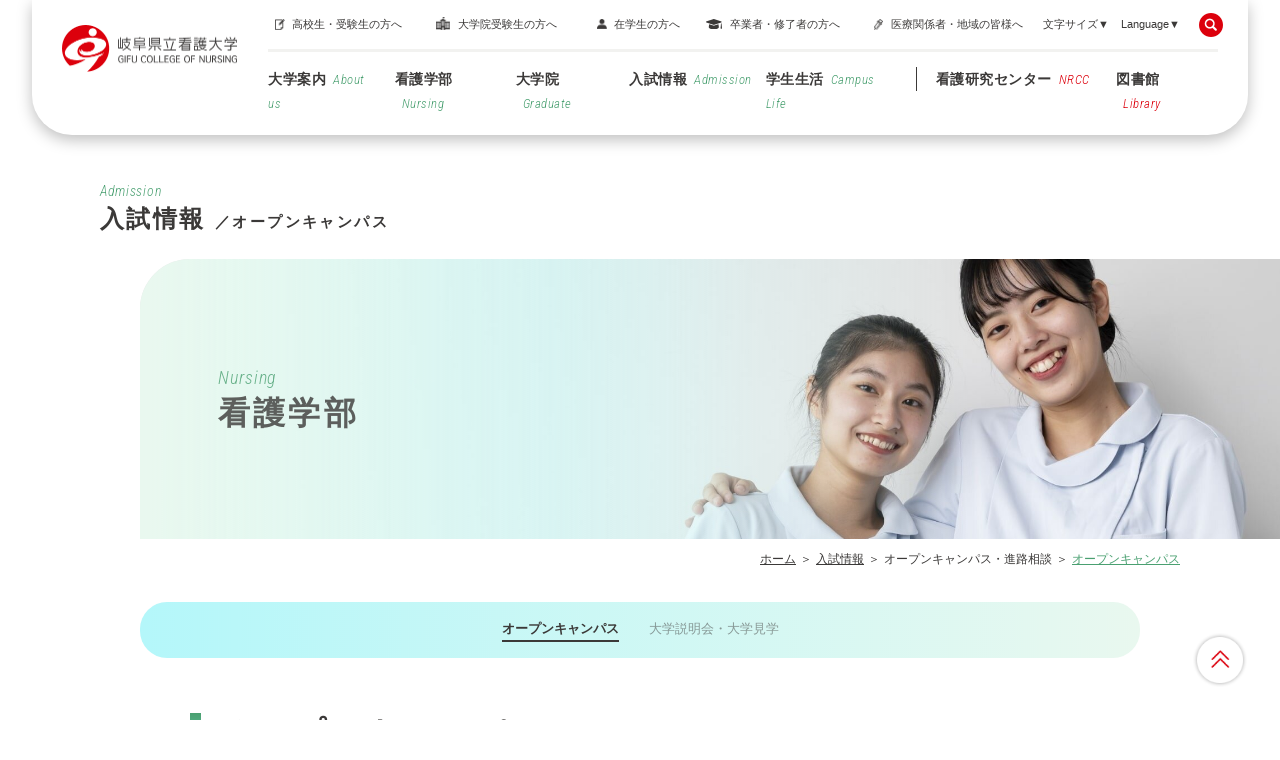

--- FILE ---
content_type: text/html
request_url: https://www.gifu-cn.ac.jp/admission/consult/open-campus/
body_size: 55185
content:
<!doctype html>
<html lang="ja" prefix="og: http://ogp.me/ns#">
<head>	




<meta charset="UTF-8">
<meta http-equiv="X-UA-Compatible" content="IE=edge">
<meta name="viewport" content="width=device-width,initial-scale=1.0,minimum-scale=1.0">
<meta property="og:title" content=" オープンキャンパス | 岐阜県立看護大学">
<meta property="og:type" content=" article">
<meta property="og:description" content=" 岐阜県立看護大学はオープンキャンパス2024を開催します。8月4日（日）5日（月）の2日間開催します。">
<meta property="og:url" content="https://www.gifu-cn.ac.jp/admission/consult/open-campus/">
<meta property="og:image" content="https://www.gifu-cn.ac.jp/img/common/ogp.jpg">
<meta property="keywords" content="">
<title> オープンキャンパス | 岐阜県立看護大学</title>
<meta name="description" content=" 岐阜県立看護大学はオープンキャンパス2024を開催します。8月4日（日）5日（月）の2日間開催します。"/>

<meta name="twitter:image" content="https://www.gifu-cn.ac.jp/img/common/ogp.jpg">
<meta name="twitter:card" content="summary_large_image">

<link rel="preconnect" href="https://fonts.googleapis.com">
<link rel="preconnect" href="https://fonts.gstatic.com" crossorigin>

<link href="https://fonts.googleapis.com/css2?family=Roboto+Condensed:ital,wght@0,100..900;1,100..900&display=swap" rel="stylesheet">

  <link href="https://www.gifu-cn.ac.jp/css/sub-page.css" rel="stylesheet" type="text/css">
  <link href="https://www.gifu-cn.ac.jp/css/block.css" rel="stylesheet" type="text/css">
  <link href="https://www.gifu-cn.ac.jp/css/menu.css" rel="stylesheet" type="text/css">
  
    <link href="https://www.gifu-cn.ac.jp/css/news.css" rel="stylesheet" type="text/css">
  

<!-- Google tag (gtag.js) --> <script async src="https://www.googletagmanager.com/gtag/js?id=G-WHC2C6PNBC"></script> <script> window.dataLayer = window.dataLayer || []; function gtag(){dataLayer.push(arguments);} gtag('js', new Date()); gtag('config', 'G-WHC2C6PNBC'); </script>
</head>

<body>
  <header>
    <section id="header-pcContents" class="sp-d-none tab-d-none">
      <div class="header-box">
        <div class="header-box-inner">
          <div class="header-logo">
            <a href="https://www.gifu-cn.ac.jp/"><img src="https://www.gifu-cn.ac.jp/img/common/img-logo-01.png" alt="logo"></a>
          </div>

          <div class="header-link">
            <ul class="header-link__01">
              <li class="header-link__01-li"><a href="https://www.gifu-cn.ac.jp/n-ent">高校生・受験生の方へ</a></li>
              <li class="header-link__01-li"><a href="https://www.gifu-cn.ac.jp/g-ent">大学院受験生の方へ</a></li>
              <li class="header-link__01-li"><a href="https://www.gifu-cn.ac.jp/c-student">在学生の方へ</a></li>
              <li class="header-link__01-li"><a href="https://www.gifu-cn.ac.jp/g-student">卒業者・修了者の方へ</a></li>
              <li class="header-link__01-li"><a href="https://www.gifu-cn.ac.jp/local">医療関係者・地域の皆様へ</a></li>
              <li class="li-click-01">
                <span class="txt__size">文字サイズ▼</span>
                <ul>
                  <li><a href="#" onclick="changeFontSize(20); return false;">大</a></li>
                  <li><a href="#" onclick="changeFontSize(15); return false;">小</a></li>
                </ul>
              </li>
              <li class="li-click-02">
                <span class="txt__lang">Language▼</span>
                <ul>
                <li><a href="https://www.gifu-cn.ac.jp/">日本語</a></li>
                <li><a href="https://www.gifu-cn.ac.jp/en">English</a></li>
                </ul>
              </li>
              <li class="search">
                <div class="search-img"></div>
              </li>
            </ul>

            <ul class="header-link__02">
            <li class="f-bold header-link__02-1"><a href="https://www.gifu-cn.ac.jp/about">大学案内<span class="roboto green f-bold">About us</span></a></li>
              <li class="f-bold header-link__02-2"><a href="https://www.gifu-cn.ac.jp/nursing">看護学部<span class="roboto green f-bold">Nursing</span></a></li>
              <li class="f-bold header-link__02-3"><a href="https://www.gifu-cn.ac.jp/graduate">大学院<span class="roboto green f-bold">Graduate</span></a></li>
              <li class="f-bold header-link__02-4"><a href="https://www.gifu-cn.ac.jp/admission">入試情報<span class="roboto green f-bold">Admission</span></a></li>
              <li class="f-bold header-link__02-5"><a href="https://www.gifu-cn.ac.jp/campus">学生生活<span class="roboto green f-bold">Campus Life</span></a></li>
              <li class="f-bold header-link__02-6"><a href="https://www.gifu-cn.ac.jp/nrcc">看護研究センター<span class="roboto red f-bold">NRCC</span></a></li>
              <li class="f-bold header-link__02-7"><a href="https://www.gifu-cn.ac.jp/library">図書館<span class="roboto red f-bold">Library</span></a></li>

            </ul>

          </div>
        </div>
      </div>

      <div class="search-window">
        <div class="close">×</div>
        <p>サイト内検索</p>
        <form action="https://www.gifu-cn.ac.jp/search.html" method="get">
          <input type="search" name="q" placeholder="検索" class="search-input">
          <input type="image" src="https://www.gifu-cn.ac.jp/img/common/icn-cmn-07.png" width="30" height="30" alt="検索" value="検索する" class="search-btn">
        </form>
      </div>

      <div class="contents-box header-link__02-1-box">
        <div class="contents-box-wrapper wrapper-01">
          <div class="contents-box-inner">
            <!-- 大学案内 -->
            
              <a href="/about" class="f-bold contents-ttl">
                大学案内
                <span class="roboto green f-bold">
                  About us
                </span>
              </a>
              
      
      <div class="box-flex">
        
        
      <div>
        
      <dl>
        <dt class="f-bold green">理念・メッセージ
          <img src="https://www.gifu-cn.ac.jp/cmn/img-nav-about-1.jpg" alt="理念・メッセージのサムネイル画像" width="1420" height="449" class="asset asset-image" style="max-width:100%;height:auto;display:block">
        </dt>
        
        <dd><a href="/about/greeting/greeting">
          学⾧あいさつ
        </a></dd>
      
        <dd><a href="/about/greeting/aims">
          大学の目指すもの
        </a></dd>
      
      </dl>
    
      <dl>
        <dt class="f-bold green">広報
          <img src="https://www.gifu-cn.ac.jp/cmn/img-nav-about-5.jpg" alt="広報のサムネイル画像" width="500" height="158" class="asset asset-image" style="max-width:100%;height:auto;display:block">
        </dt>
        
        <dd><a href="/about/info/booklet">
          大学案内冊子
        </a></dd>
      
        <dd><a href="/about/info/video">
          大学紹介ビデオ
        </a></dd>
      
        <dd><a href="/about/info/sns">
          公式SNSアカウント
        </a></dd>
      
      </dl>
    
      </div>
    
      
        
      <div>
        
      <dl>
        <dt class="f-bold green">教育情報の公表
          <img src="https://www.gifu-cn.ac.jp/cmn/img-nav-about-2.jpg" alt="教育情報の公表のサムネイル画像" width="500" height="158" class="asset asset-image" style="max-width:100%;height:auto;display:block">
        </dt>
        
        <dd><a href="/about/announcement">
          教育情報の公表
        </a></dd>
      
      </dl>
    
      <dl>
        <dt class="f-bold green">地域連携
          <img src="https://www.gifu-cn.ac.jp/assets_c/2024/03/img-nav-about-6-thumb-500x158-2564.jpg" alt="地域連携のサムネイル画像" width="500" height="158" class="asset asset-image" style="max-width:100%;height:auto;display:block">
        </dt>
        
        <dd><a href="/about/cooperation/cooperation">
          他大学・地域との連携・協定
        </a></dd>
      
        <dd><a href="/about/cooperation/liaison-council">
          看護の人材育成と活用等に関する連絡協議会
        </a></dd>
      
        <dd><a href="/about/cooperation/facility">
          施設利用のお知らせ
        </a></dd>
      
        <dd><a href="/about/cooperation/cafeteria">
          食堂のご利用について
        </a></dd>
      
      </dl>
    
      </div>
    
      
        
      <div>
        
      <dl>
        <dt class="f-bold green">大学概要
          <img src="https://www.gifu-cn.ac.jp/assets_c/2024/03/img-nav-about-3-thumb-500x158-2566.jpg" alt="大学概要のサムネイル画像" width="500" height="158" class="asset asset-image" style="max-width:100%;height:auto;display:block">
        </dt>
        
        <dd><a href="/about/introduction/history">
          沿革・シンボルマーク
        </a></dd>
      
        <dd><a href="/about/introduction/course-structure">
          教育課程の構成
        </a></dd>
      
        <dd><a href="/about/introduction/organization">
          組織図
        </a></dd>
      
        <dd><a href="/about/introduction/evaluation/">
          認証評価／自己点検・評価
        </a></dd>
      
        <dd><a href="/about/introduction/itn-exchange">
          国際学術交流
        </a></dd>
      
        <dd><a href="/about/introduction/fd-activities">
          本学のFD活動
        </a></dd>
      
      </dl>
    
      <dl>
        <dt class="f-bold green">教員情報
          <img src="https://www.gifu-cn.ac.jp/cmn/img-nav-about-7.jpg" alt="教員情報のサムネイル画像" width="500" height="158" class="asset asset-image" style="max-width:100%;height:auto;display:block">
        </dt>
        
        <dd><a href="/about/professor/faculty-composition">
          教員組織・構成
        </a></dd>
      
        <dd><a href="/about/professor/professor-list">
          教員一覧
        </a></dd>
      
      </dl>
    
      </div>
    
      
        
      <div>
        
      <dl>
        <dt class="f-bold green">法人情報
          <img src="https://www.gifu-cn.ac.jp/cmn/img-nav-about-4.jpg" alt="法人情報のサムネイル画像" width="500" height="158" class="asset asset-image" style="max-width:100%;height:auto;display:block">
        </dt>
        
        <dd><a href="/about/corp/overview">
          法人概要
        </a></dd>
      
        <dd><a href="/about/corp/meetings">
          各種会議
        </a></dd>
      
        <dd><a href="/about/corp/regulations">
          各種規程
        </a></dd>
      
        <dd><a href="/about/corp/goals">
          目標・計画・評価
        </a></dd>
      
        <dd><a href="/about/corp/financial-info">
          財務情報
        </a></dd>
      
        <dd><a href="/about/corp/procurement-info">
          調達情報
        </a></dd>
      
        <dd><a href="/about/corp/actions">
          各種取組
        </a></dd>
      
        <dd><a href="/about/corp/recruitment">
          教職員採用情報
        </a></dd>
      
        <dd><a href="/about/corp/donations">
          寄付のお願い
        </a></dd>
      
      </dl>
    
      </div>
    
      
      </div>
    
            
          </div>
        </div>
      </div>

      <div class="contents-box header-link__02-2-box">
        <div class="contents-box-wrapper wrapper-02">
          <div class="contents-box-inner">
            <!-- 看護学部 -->
            
              <a href="/nursing" class="f-bold contents-ttl">
                看護学部
                <span class="roboto green f-bold">
                  Nursing
                </span>
              </a>
              
      
      <div class="box-flex">
        
        
      <div>
        
      <dl>
        <dt class="f-bold green">学部案内
          <img src="https://www.gifu-cn.ac.jp/cmn/img-nav-nursing-1.jpg" alt="学部案内のサムネイル画像" width="500" height="158" class="asset asset-image" style="max-width:100%;height:auto;display:block">
        </dt>
        
        <dd><a href="/nursing/faculty/dean-message">
          学部⾧あいさつ
        </a></dd>
      
        <dd><a href="/nursing/faculty/edu-philosophy">
          教育の理念と目標
        </a></dd>
      
        <dd><a href="/nursing/faculty/policies">
          アドミッション・ポリシー／<br>ディプロマ・ポリシー／<br>カリキュラム・ポリシー
        </a></dd>
      
        <dd><a href="/nursing/faculty/capacity/index.html">
          収容定員及び在学生数
        </a></dd>
      
        <dd><a href="/nursing/faculty/accepting">
          科目等履修生受け入れ
        </a></dd>
      
      </dl>
    
      </div>
    
      
        
      <div>
        
      <dl>
        <dt class="f-bold green">教育課程
          <img src="https://www.gifu-cn.ac.jp/uploads/nav/3c53389f86498ccb26af745fce87bd1e48f4e504.jpg" alt="教育課程メニューのサムネイル" width="500" height="158" class="asset asset-image" style="max-width:100%;height:auto;display:block">
        </dt>
        
        <dd><a href="/nursing/curriculum/requirements">
          履修基準
        </a></dd>
      
        <dd><a href="/nursing/curriculum/how-to-learn">
          履修方法
        </a></dd>
      
        <dd><a href="/nursing/curriculum/how-to-proceed">
          4年間の学修の進み方
        </a></dd>
      
        <dd><a href="/nursing/curriculum/training">
          実習と実習施設の紹介
        </a></dd>
      
      </dl>
    
      </div>
    
      
        
      <div>
        
      <dl>
        <dt class="f-bold green">授業科目
          <img src="https://www.gifu-cn.ac.jp/uploads/nav/img-nav-nursing-03.jpg" alt="授業科目メニューのサムネイル画像" width="500" height="158" class="asset asset-image" style="max-width:100%;height:auto;display:block">
        </dt>
        
        <dd><a href="/nursing/course/specialized-subjects">
          専門科目
        </a></dd>
      
        <dd><a href="/nursing/course/elective-subjects">
          選択科目（助産師・養護教諭）
        </a></dd>
      
        <dd><a href="/nursing/course/related-subjects">
          専門関連科目
        </a></dd>
      
        <dd><a href="/nursing/course/liberal-arts-subjects">
          教養科目
        </a></dd>
      
        <dd><a href="https://portal.gifu-cn.ac.jp/uprx/up/pk/pky001/Pky00101.xhtml?guestlogin=Kmh006" target="_blank">
          シラバス
        </a></dd>
      
      </dl>
    
      </div>
    
      
        
      <div>
        
      <dl>
        <dt class="f-bold green">就職・進路
          <img src="https://www.gifu-cn.ac.jp/cmn/img-nav-nursing-4.jpg" alt="就職・進路のサムネイル" width="500" height="158" class="asset asset-image" style="max-width:100%;height:auto;display:block">
        </dt>
        
        <dd><a href="/nursing/employment/graduation">
          卒業時の取得資格・合格率
        </a></dd>
      
        <dd><a href="/nursing/employment/employment">
          就職・進学状況・主な就職先
        </a></dd>
      
        <dd><a href="/nursing/employment/career-support">
          就職・進路支援
        </a></dd>
      
        <dd><a href="/news/2024/12/03/000151">
          卒業者および修了者と在学生との交流会
        </a></dd>
      
      </dl>
    
      </div>
    
      
      </div>
    
            
          </div>
        </div>
      </div>

      <div class="contents-box header-link__02-3-box">
        <div class="contents-box-wrapper wrapper-03">
          <div class="contents-box-inner">
            <!-- 大学院 -->
            
              <a href="/graduate" class="f-bold contents-ttl">
                大学院
                <span class="roboto green f-bold">
                  Graduate
                </span>
              </a>
              
      
      <div class="box-flex">
        
        
      <div>
        
      <dl>
        <dt class="f-bold green">研究科概要
          <img src="https://www.gifu-cn.ac.jp/cmn/img-nav-graduate-1.jpg" alt="研究科概要のサムネイル画像" width="500" height="158" class="asset asset-image" style="max-width:100%;height:auto;display:block">
        </dt>
        
        <dd><a href="/graduate/introduction/dean-message">
          研究科長あいさつ
        </a></dd>
      
        <dd><a href="/graduate/introduction/edu-philosophy">
          研究科の教育理念と特色
        </a></dd>
      
        <dd><a href="/graduate/introduction/policies">
          アドミッション・ポリシー／<br>ディプロマ・ポリシー／<br>カリキュラム・ポリシー
        </a></dd>
      
        <dd><a href="/graduate/introduction/capacity">
          収容定員及び在学生数・修了者数
        </a></dd>
      
        <dd><a href="/graduate/introduction/timetable">
          時間割・授業時間
        </a></dd>
      
        <dd><a href="/graduate/introduction/professor">
          研究科教員一覧
        </a></dd>
      
      </dl>
    
      <dl>
        <dt class="f-bold green">科目等履修生
          <img src="https://www.gifu-cn.ac.jp/cmn/img-nav-graduate-5.png" alt="科目等履修生" width="500" height="158" class="asset asset-image" style="max-width:100%;height:auto;display:block">
        </dt>
        
        <dd><a href="/graduate/receiving/course-flow">
          受講の流れ
        </a></dd>
      
        <dd><a href="/graduate/receiving/course-list">
          開講時期・履修可能科目一覧
        </a></dd>
      
      </dl>
    
      </div>
    
      
        
      <div>
        
      <dl>
        <dt class="f-bold green">博士前期課程
          <img src="https://www.gifu-cn.ac.jp/cmn/img-nav-graduate-2.jpg" alt="博士前期課程のサムネイル画像" width="500" height="158" class="asset asset-image" style="max-width:100%;height:auto;display:block">
        </dt>
        
        <dd><a href="/graduate/master/m-edu-goals">
          教育目標・修了要件
        </a></dd>
      
        <dd><a href="/graduate/master/n-curriculum">
          専門領域・専門看護師コース
        </a></dd>
      
        <dd><a href="/graduate/master/c-curriculum">
          授業科目構成・一覧
        </a></dd>
      
        <dd><a href="/graduate/master/m-flow">
          3年間の研究指導の流れ
        </a></dd>
      
        <dd><a href="/graduate/master/masters-thesis">
          修士論文のテーマ一覧<br>（修士学位論文題目一覧）
        </a></dd>
      
      </dl>
    
      </div>
    
      
        
      <div>
        
      <dl>
        <dt class="f-bold green">博士後期課程
          <img src="https://www.gifu-cn.ac.jp/cmn/img-nav-graduate-3.jpg" alt="博士後期課程のサムネイル画像" width="500" height="158" class="asset asset-image" style="max-width:100%;height:auto;display:block">
        </dt>
        
        <dd><a href="/graduate/doctor/d-edu-goals">
          教育目標・修了要件
        </a></dd>
      
        <dd><a href="/graduate/doctor/d-curriculum">
          教育課程・授業科目一覧
        </a></dd>
      
        <dd><a href="/graduate/doctor/d-flow">
          3年間の研究指導の流れ
        </a></dd>
      
        <dd><a href="/graduate/doctor/dissertation">
          博士論文の要旨及び審査結果
        </a></dd>
      
      </dl>
    
      </div>
    
      
        
      <div>
        
      <dl>
        <dt class="f-bold green">学生生活
          <img src="https://www.gifu-cn.ac.jp/cmn/img-nav-graduate-4.jpg" alt="学生生活のサムネイル画像" width="500" height="158" class="asset asset-image" style="max-width:100%;height:auto;display:block">
        </dt>
        
        <dd><a href="/graduate/life/facility">
          利用できる施設
        </a></dd>
      
        <dd><a href="/graduate/life/voices">
          在学生の声
        </a></dd>
      
      </dl>
    
      </div>
    
      
      </div>
    
            
          </div>
        </div>
      </div>

      <div class="contents-box header-link__02-4-box">
        <div class="contents-box-wrapper wrapper-04">
          <div class="contents-box-inner">
            <!-- 入試情報 -->
            
              <a href="/admission" class="f-bold contents-ttl">
                入試情報
                <span class="roboto green f-bold">
                  Admission
                </span>
              </a>
              
      
        <p class="green t-Center f-bold">看護学部</p>
      
      <div class="box-flex">
        
        
      <div>
        
      <dl>
        <dt class="f-bold green">入試概要
          <img src="https://www.gifu-cn.ac.jp/cmn/img-nav-about-7.jpg" alt="入試概要のサムネイル画像" width="500" height="158" class="asset asset-image" style="max-width:100%;height:auto;display:block">
        </dt>
        
        <dd><a href="/nursing/faculty/policies">
          アドミッションポリシー
        </a></dd>
      
        <dd><a href="/admission/examination/schedule">
          入学者選抜試験スケジュール
        </a></dd>
      
        <dd><a href="/admission/examination/requirements">
          入学者選抜要項・学生募集要項
        </a></dd>
      
        <dd><a href="/admission/examination/status">
          入学者選抜状況
        </a></dd>
      
        <dd><a href="/admission/examination/application/">
          インターネット出願
        </a></dd>
      
        <dd><a href="/admission/examination/past-exam">
          過去問題の閲覧・配布
        </a></dd>
      
        <dd><a href="/admission/examination/exam-faq">
          よくあるご質問
        </a></dd>
      
        <dd><a href="/admission/examination/notice/">
          入試に関するお知らせ
        </a></dd>
      
      </dl>
    
      </div>
    
      
        
      <div>
        
      <dl>
        <dt class="f-bold green">合格者発表
          <img src="https://www.gifu-cn.ac.jp/cmn/img-nav-admission-1.jpg" alt="合格者発表のサムネイル画像" width="500" height="158" class="asset asset-image" style="max-width:100%;height:auto;display:block">
        </dt>
        
        <dd><a href="/admission/result/result">
          合格者発表
        </a></dd>
      
      </dl>
    
      </div>
    
      
        
      <div>
        
      <dl>
        <dt class="f-bold green">学費・奨学金
          <img src="https://www.gifu-cn.ac.jp/cmn/img-nav-admission-2.jpg" alt="学費・奨学金のサムネイル画像" width="500" height="158" class="asset asset-image" style="max-width:100%;height:auto;display:block">
        </dt>
        
        <dd><a href="/admission/tuition/tuition">
          入学金・授業料
        </a></dd>
      
        <dd><a href="/campus/support/scholarship/">
          奨学金・減免制度
        </a></dd>
      
        <dd><a href="/admission/tuition/other-expenses">
          その他の経費
        </a></dd>
      
      </dl>
    
      </div>
    
      
        
      <div>
        
      <dl>
        <dt class="f-bold green">オープンキャンパス・進路相談
          <img src="https://www.gifu-cn.ac.jp/cmn/img-nav-admission-3.jpg" alt="オープンキャンパス・進路相談のサムネイル画像" width="500" height="158" class="asset asset-image" style="max-width:100%;height:auto;display:block">
        </dt>
        
        <dd><a href="/admission/consult/open-campus">
          オープンキャンパス
        </a></dd>
      
        <dd><a href="/admission/consult/consult">
          大学説明会・大学見学
        </a></dd>
      
      </dl>
    
      </div>
    
      
      </div>
    
      
        <p class="red t-Center f-bold">大学院</p>
      
      <div class="box-flex">
        
        
      <div>
        
      <dl>
        <dt class="f-bold red">入試概要
          <img src="https://www.gifu-cn.ac.jp/cmn/img-nav-about-7.jpg" alt="入試概要のサムネイル画像" width="500" height="158" class="asset asset-image" style="max-width:100%;height:auto;display:block">
        </dt>
        
        <dd><a href="/graduate/introduction/policies">
          アドミッションポリシー
        </a></dd>
      
        <dd><a href="/admission/g-examination/g-schedule">
          入学者選抜試験スケジュール
        </a></dd>
      
        <dd><a href="/admission/g-examination/g-requirements">
          入学者選抜要項・学生募集要項
        </a></dd>
      
        <dd><a href="/admission/g-examination/g-status">
          入学者選抜状況
        </a></dd>
      
        <dd><a href="/admission/g-examination/g-past-exam">
          過去の入試問題の閲覧
        </a></dd>
      
        <dd><a href="/admission/g-examination/g-exam-faq">
          よくあるご質問
        </a></dd>
      
      </dl>
    
      </div>
    
      
        
      <div>
        
      <dl>
        <dt class="f-bold red">合格者発表
          <img src="https://www.gifu-cn.ac.jp/cmn/img-nav-admission-1.jpg" alt="合格者発表のサムネイル画像" width="500" height="158" class="asset asset-image" style="max-width:100%;height:auto;display:block">
        </dt>
        
        <dd><a href="/admission/g-result/g-result">
          合格者発表
        </a></dd>
      
      </dl>
    
      </div>
    
      
        
      <div>
        
      <dl>
        <dt class="f-bold red">学費
          <img src="https://www.gifu-cn.ac.jp/cmn/img-nav-admission-4.jpg" alt="学費のサムネイル画像" width="500" height="158" class="asset asset-image" style="max-width:100%;height:auto;display:block">
        </dt>
        
        <dd><a href="/admission/g-tuition/g-tuition">
          入学金・授業料
        </a></dd>
      
      </dl>
    
      </div>
    
      
        
      <div>
        
      <dl>
        <dt class="f-bold red">入試相談会
          <img src="https://www.gifu-cn.ac.jp/cmn/img-nav-admission-5.jpg" alt="入試相談会のサムネイル画像" width="500" height="158" class="asset asset-image" style="max-width:100%;height:auto;display:block">
        </dt>
        
        <dd><a href="/admission/g-consult/g-consult">
          大学院入試相談会
        </a></dd>
      
      </dl>
    
      </div>
    
      
      </div>
    
            
          </div>
        </div>
      </div>

      <div class="contents-box header-link__02-5-box">
        <div class="contents-box-wrapper wrapper-05">
          <div class="contents-box-inner">
            <!-- 学生生活 -->
            
              <a href="/campus" class="f-bold contents-ttl">
                学生生活
                <span class="roboto green f-bold">
                  Campus Life
                </span>
              </a>
              
      
      <div class="box-flex">
        
        
      <div>
        
      <dl>
        <dt class="f-bold green">キャンパスライフ
          <img src="https://www.gifu-cn.ac.jp/cmn/img-nav-campus-1.jpg" alt="キャンパスライフのサムネイル画像" width="500" height="158" class="asset asset-image" style="max-width:100%;height:auto;display:block">
        </dt>
        
        <dd><a href="/campus/campuslife/calendar">
          キャンパスカレンダー
        </a></dd>
      
        <dd><a href="/campus/campuslife/facility">
          学内施設の紹介
        </a></dd>
      
        <dd><a href="/campus/campuslife/voices">
          在学生の声
        </a></dd>
      
        <dd><a href="/campus/campuslife/gikansai">
          岐看祭
        </a></dd>
      
      </dl>
    
      </div>
    
      
        
      <div>
        
      <dl>
        <dt class="f-bold green">学生支援
          <img src="https://www.gifu-cn.ac.jp/cmn/img-nav-campus-2.jpg" alt="学生支援のサムネイル画像" width="500" height="158" class="asset asset-image" style="max-width:100%;height:auto;display:block">
        </dt>
        
        <dd><a href="/campus/support/health-support">
          健康に関する支援
        </a></dd>
      
        <dd><a href="/campus/support/scholarship">
          奨学金・減免制度
        </a></dd>
      
        <dd><a href="/campus/support/kyuhu/">
          教育訓練給付制度
        </a></dd>
      
      </dl>
    
      </div>
    
      
        
      <div>
        
      <dl>
        <dt class="f-bold green">大学事務局
          <img src="https://www.gifu-cn.ac.jp/cmn/img-nav-campus-3.jpg" alt="大学事務局のサムネイル画像" width="500" height="158" class="asset asset-image" style="max-width:100%;height:auto;display:block">
        </dt>
        
        <dd><a href="/campus/office/office-guide">
          事務取扱案内
        </a></dd>
      
        <dd><a href="/campus/office/certificate">
          各種証明書の発行（在学生）
        </a></dd>
      
        <dd><a href="/campus/office/g-certificate">
          各種証明書の発行（卒業者・修了生）
        </a></dd>
      
      </dl>
    
      </div>
    
      
        
      <div>
        
      <dl>
        <dt class="f-bold green">課外活動【看護学部】
          <img src="https://www.gifu-cn.ac.jp/cmn/img-nav-campus-4.jpg" alt="課外活動【看護学部】のサムネイル画像" width="500" height="158" class="asset asset-image" style="max-width:100%;height:auto;display:block">
        </dt>
        
        <dd><a href="/campus/extracurricular/extracurricular">
          学生自治会・サークル
        </a></dd>
      
      </dl>
    
      </div>
    
      
      </div>
    
            
          </div>
        </div>
      </div>

      <div class="contents-box header-link__02-6-box">
        <div class="contents-box-wrapper wrapper-06">
          <div class="contents-box-inner">
            <!-- 看護研究センター -->
            
              <a href="/nrcc" class="f-bold contents-ttl">
                看護研究センター
                <span class="roboto red f-bold">
                  NRCC
                </span>
              </a>
              
      
      <div class="box-flex">
        
        
      <div>
        
      <dl>
        <dt class="f-bold red">看護研究センターの概要
          <img src="https://www.gifu-cn.ac.jp/cmn/img-nav-nrcc-1.jpg" alt="看護研究センターの概要のサムネイル画像" width="500" height="158" class="asset asset-image" style="max-width:100%;height:auto;display:block">
        </dt>
        
        <dd><a href="/nrcc/center/director-message">
          センター長からのメッセージと組織概要
        </a></dd>
      
        <dd><a href="/nrcc/center/activity">
          センターの活動紹介
        </a></dd>
      
        <dd><a href="/nrcc/center/relationship">
          本学の活動と地域の関係
        </a></dd>
      
      </dl>
    
      <dl>
        <dt class="f-bold red">研究支援
          <img src="https://www.gifu-cn.ac.jp/cmn/img-nav-nrcc-5.jpg" alt="研究支援のサムネイル画像" width="500" height="158" class="asset asset-image" style="max-width:100%;height:auto;display:block">
        </dt>
        
        <dd><a href="/nrcc/r-support/r-support">
          大学が行う研究支援
        </a></dd>
      
      </dl>
    
      </div>
    
      
        
      <div>
        
      <dl>
        <dt class="f-bold red">卒業者・修了者への支援
          <img src="https://www.gifu-cn.ac.jp/cmn/img-nav-nrcc-2.jpg" alt="卒業者・修了者への支援のサムネイル画像" width="500" height="158" class="asset asset-image" style="max-width:100%;height:auto;display:block">
        </dt>
        
        <dd><a href="/nrcc/g-support/g-support">
          卒業者への支援
        </a></dd>
      
        <dd><a href="/nrcc/g-support/online/">
          オンライン相談会
        </a></dd>
      
      </dl>
    
      </div>
    
      
        
      <div>
        
      <dl>
        <dt class="f-bold red">県内看護職との共同研究
          <img src="https://www.gifu-cn.ac.jp/cmn/img-nav-nrcc-3.jpg" alt="県内看護職との共同研究のサムネイル画像" width="500" height="158" class="asset asset-image" style="max-width:100%;height:auto;display:block">
        </dt>
        
        <dd><a href="/nrcc/research/flow">
          共同研究事業と共同研究の流れ
        </a></dd>
      
        <dd><a href="/nrcc/research/status">
          共同研究の実施状況
        </a></dd>
      
        <dd><a href="/nrcc/research/discussion">
          共同研究報告と討論の会
        </a></dd>
      
        <dd><a href="/nrcc/research/research-report">
          共同研究報告書
        </a></dd>
      
      </dl>
    
      </div>
    
      
        
      <div>
        
      <dl>
        <dt class="f-bold red">看護実践研究指導
          <img src="https://www.gifu-cn.ac.jp/cmn/img-nav-nrcc-4.jpg" alt="看護実践研究指導事業のサムネイル画像" width="500" height="158" class="asset asset-image" style="max-width:100%;height:auto;display:block">
        </dt>
        
        <dd><a href="/nrcc/coaching/workshops">
          研修会・ワークショップのご案内
        </a></dd>
      
        <dd><a href="/nrcc/coaching/b-report">
          実施状況・事業報告書
        </a></dd>
      
      </dl>
    
      </div>
    
      
      </div>
    
            
          </div>
        </div>
      </div>

      <div class="contents-box header-link__02-7-box">
        <div class="contents-box-wrapper wrapper-07">
          <div class="contents-box-inner">
            <!-- 図書館 -->
            
              <a href="/library" class="f-bold contents-ttl">
                図書館
                <span class="roboto red f-bold">
                  Library
                </span>
              </a>
              
      
      <div class="box-flex">
        
        
      <div>
        
      <dl>
        <dt class="f-bold red">図書館の紹介
          <img src="https://www.gifu-cn.ac.jp/cmn/img-nav-library-1.jpg" alt="図書館の紹介のサムネイル画像" width="1420" height="449" class="asset asset-image" style="max-width:100%;height:auto;display:block">
        </dt>
        
        <dd><a href="/library/introduction/lib-facility">
          施設案内
        </a></dd>
      
        <dd><a href="/library/introduction/lib-faq">
          よくあるご質問
        </a></dd>
      
        <dd><a href="/library/introduction/lib-regulations">
          図書館規程・蔵書構築方針
        </a></dd>
      
        <dd><a href="/library/introduction/lib-statistics">
          統計情報
        </a></dd>
      
      </dl>
    
      <dl>
        <dt class="f-bold red">リポジトリ・紀要
          <img src="https://www.gifu-cn.ac.jp/cmn/img-nav-library-5.jpg" alt="リポジトリ・紀要のサムネイル画像" width="500" height="158" class="asset asset-image" style="max-width:100%;height:auto;display:block">
        </dt>
        
        <dd><a href="/library/repository/lib-repository">
          岐阜県立看護大学リポジトリ
        </a></dd>
      
        <dd><a href="/library/repository/lib-bulletin">
          岐阜県立看護大学紀要
        </a></dd>
      
      </dl>
    
      </div>
    
      
        
      <div>
        
      <dl>
        <dt class="f-bold red">学内の方へ
          <img src="https://www.gifu-cn.ac.jp/cmn/img-nav-library-2.jpg" alt="学内の方へのサムネイル画像" width="500" height="158" class="asset asset-image" style="max-width:100%;height:auto;display:block">
        </dt>
        
        <dd><a href="/library/insider/rent">
          図書の貸出・返却
        </a></dd>
      
        <dd><a href="/library/insider/services">
          各種サービス
        </a></dd>
      
        <dd><a href="/library/insider/guidance">
          文献検索講習会
        </a></dd>
      
      </dl>
    
      </div>
    
      
        
      <div>
        
      <dl>
        <dt class="f-bold red">学外の方へ
          <img src="https://www.gifu-cn.ac.jp/cmn/img-nav-library-3.jpg" alt="学外の方へのサムネイル画像" width="500" height="158" class="asset asset-image" style="max-width:100%;height:auto;display:block">
        </dt>
        
        <dd><a href="/library/outsider/user-guide">
          ご利用案内
        </a></dd>
      
        <dd><a href="/library/outsider/out-rent">
          図書の貸出・返却
        </a></dd>
      
        <dd><a href="/library/outsider/out-services">
          各種サービス
        </a></dd>
      
        <dd><a href="/library/outsider/out-guidance">
          文献検索講習会
        </a></dd>
      
      </dl>
    
      </div>
    
      
        
      <div>
        
      <dl>
        <dt class="f-bold red">他の図書館の方へ
          <img src="https://www.gifu-cn.ac.jp/cmn/img-nav-library-4.jpg" alt="学外の方へ2のサムネイル画像" width="500" height="158" class="asset asset-image" style="max-width:100%;height:auto;display:block">
        </dt>
        
        <dd><a href="/library/other-lib/other-lib">
          ILLについて
        </a></dd>
      
      </dl>
    
      </div>
    
      
      </div>
    
            
          </div>
        </div>
      </div>
    </section>


    <section id="header-smpContents" class="pc-d-none">
      <div class="header-spcontents">
        <div class="sp-header-logo">
          <a href="https://www.gifu-cn.ac.jp/"><img src="https://www.gifu-cn.ac.jp/img/common/img-logo-01.png" alt="logo"></a>
        </div>

        <div class="sp-header-menu">
          <div class="sp-search">
            <div class="sp-search-img"></div>
            <div class="sp-search-window">
              <div class="close">×</div>
              <p>サイト内検索</p>
              <form action="https://www.gifu-cn.ac.jp/search.html" method="get">
                <input type="search" name="q" placeholder="検索" class="search-input">
                <input type="image" src="https://www.gifu-cn.ac.jp/img/common/icn-cmn-07.png" width="30" height="30" alt="検索" value="検索する" class="search-btn">
              </form>
            </div>
          </div>
          <div class="box-nav-toggle">
            <span></span>
            <span></span>
            <span></span>
          </div>
        </div>
      </div>

      <div class="sp-nav-menu">
        <ul>
        <li><a href="https://www.gifu-cn.ac.jp/about">大学案内<span class="roboto green f-bold">About us</span></a></li>
          <li><a href="https://www.gifu-cn.ac.jp/nursing">看護学部<span class="roboto green f-bold">Nursing</span></a></li>
        <li><a href="https://www.gifu-cn.ac.jp/graduate">大学院<span class="roboto green f-bold">Graduate</span></a></li>
          <li><a href="https://www.gifu-cn.ac.jp/admission">入試情報<span class="roboto green f-bold">Admission</span></a></li>
          <li><a href="https://www.gifu-cn.ac.jp/campus">学生生活<span class="roboto green f-bold">Campus Life</span></a></li>
        </ul>

        <ul>
          <li><a href="https://www.gifu-cn.ac.jp/nrcc">看護研究センター<span class="roboto red f-bold">NRCC</span></a></li>
          <li><a href="https://www.gifu-cn.ac.jp/library">図書館<span class="roboto red f-bold">Library</span></a></li>
        </ul>

        <div class="sp-nav-contents">
          <a href="https://www.gifu-cn.ac.jp/n-ent">
            <div class="a-icn">
              <img src="https://www.gifu-cn.ac.jp/img/common/icn-cmn-01.png" alt="高校生・受験生の方へ">
            </div>
            高校生・<br>
            受験生の方へ
          </a>

          <a href="https://www.gifu-cn.ac.jp/g-ent">
            <div class="a-icn">
              <img src="https://www.gifu-cn.ac.jp/img/common/icn-cmn-02.png" alt="大学院受験生の方へ">
            </div>
            大学院<br>
            受験生の方へ
          </a>

          <a href="https://www.gifu-cn.ac.jp/c-student">
            <div class="a-icn">
              <img src="https://www.gifu-cn.ac.jp/img/common/icn-cmn-03.png" alt="在学生の方へ">
            </div>
            在学生の方へ
          </a>

          <a href="https://www.gifu-cn.ac.jp/g-student">
            <div class="a-icn">
              <img src="https://www.gifu-cn.ac.jp/img/common/icn-cmn-04.png" alt="卒業者・修了者の方へ">
            </div>
            卒業者・<br>
            修了者の方へ
          </a>

          <a href="https://www.gifu-cn.ac.jp/local">
            <div class="a-icn">
              <img src="https://www.gifu-cn.ac.jp/img/common/icn-cmn-05.png" alt="医療関係者・地域の皆様へ">
            </div>
            医療関係者・<br>
            地域の皆様へ
          </a>
        </div>

        <div class="sp-nav-choose">
          <div class="choose-box">
            <p>文字サイズ▼</p>
            <div class="choose-box-inner">
              <a href="">大</a>
              <a href="">小</a>
            </div>
          </div>

          <div class="choose-box">
            <p>Language▼</p>
            <div class="choose-box-inner">
            <a href="https://www.gifu-cn.ac.jp/">日本語</a>
            <a href="https://www.gifu-cn.ac.jp/en">English</a>
            </div>
          </div>
        </div>
      </div>
    </section>
  </header>
  <main>
    
      <div class="fv ">
        <div class="fv__ttl">
          
            <p class="fv__ttl--en roboto green"> Admission</p>
          
          <p class="fv__ttl--ja">
             入試情報
            <span>／オープンキャンパス</span>
          </p>
        </div>
        
          <div class="fv__img  grad-blue">
            <img src=" https://www.gifu-cn.ac.jp/uploads/admission/admission_informationsession.jpg" alt=" 入試情報">
            
              <div class="fv__text">
                <p class="fv__text--en roboto"> Nursing</p>
                <p class="fv__text--ja"> 看護学部</p>
              </div>
            
          </div>
        
      </div>
    


<ul class="list-pankuzu">
  <li><a href="https://www.gifu-cn.ac.jp/">ホーム</a></li>

  
  
    
  
  
  

  
  
    
    
    
    
    
    
      
        
      
        
      
        
      
        
          
        
      
        
      
        
      
        
      
        
      
        
      
        
      
        
      
        
      
        
      
        
      
        
      
        
      
    
    
    

    
    
    
      
      
        <li><a href="https://www.gifu-cn.ac.jp/admission/">入試情報</a></li>
      
    
    
  
    
    
    
    
    
    
    
    
      
    

    
    
    
      
      
        <li>オープンキャンパス・進路相談</li>
      
    
    
  
    
    
    
    
    
    
    
    
      
    

    
    
    
      
      
        <li class="green">オープンキャンパス</li>
      
    
    
    
  

  
  
</ul>

  <section class="box__content">
    
      <ul class="list-category">
        
        <li><a href="/admission/consult/open-campus/">オープンキャンパス</a></li>
      
        <li><a href="/admission/consult/consult/">大学説明会・大学見学</a></li>
      
      </ul>
    
      <h1 id="" class="h1-green">オープンキャンパス</h1>
    <p><img src="https://www.gifu-cn.ac.jp/uploads/admission/admission_consult_01.jpg" alt="" width="900" height="320" class="asset asset-image" style="max-width:100%;height:auto;display:block"/></p>
      <h2 id="" class="h2-green">オープンキャンパス2025</h2>
    <p style="text-align: right;"><span style="color: rgb(126, 140, 141);">2025年9月1日更新</span></p><p>令和7年度（2025年度）のオープンキャンパスを8月3日（日）、4日（月）に開催しました。</p><p>当日は暑い中多くの皆さまにご参加いただきました。ご参加いただいた皆さまありがとうございました！<br>当日の様子を写真で紹介します。</p><div class="mt-be-columns" style="display: flex"><div class='mt-be-column'><p><img src="https://www.gifu-cn.ac.jp/uploads/35e60b401e4b9f04cb361a988405d351a0bc26e9.JPG" alt="" width="6016" height="4000" class="asset asset-image" style="max-width:100%;height:auto;display:block"/></p><p>在学生とのフリートーク</p><p><img src="https://www.gifu-cn.ac.jp/uploads/6cf4ce53f095ecb9add1998201eb6329f71ebcfc.JPG" alt="" width="6016" height="4000" class="asset asset-image" style="max-width:100%;height:auto;display:block"/></p><p>教育内容等の紹介②</p></div><div class='mt-be-column'><p><img src="https://www.gifu-cn.ac.jp/uploads/8cc42e627c5eb242e7ffc92569dedb2397c30d4d.JPG" alt="" width="6016" height="4000" class="asset asset-image" style="max-width:100%;height:auto;display:block"/></p><p>教育内容等の紹介①</p><p><img src="https://www.gifu-cn.ac.jp/uploads/43798cfa339fa60109238757bee2f5f868a0b481.JPG" alt="" width="6016" height="4000" class="asset asset-image" style="max-width:100%;height:auto;display:block"/></p><p>入試個別相談</p></div></div><p>下の画像から先輩が本学に入学を決めた理由をご覧いただけます。ぜひご覧ください！！</p><p><a href="https://telemail.jp/shingaku/p/shingakusurvey/result.php?code=0383" target="_blank" title="入学を決めた理由"><img src="https://www.gifu-cn.ac.jp/uploads/4e86f8fa5b701cd52102071b33e82cf0fd7862c3.jpg" alt="" width="640" height="218" class="asset asset-image" style="max-width:100%;height:auto;display:block"/></a></p>
      <div class="box__color type02 bgc-green">
        
            <h3 id="" class="h3-green">問い合わせ先</h3>
          
            <p>公立大学法人岐阜県立看護大学　<br>事務局　企画室<br>TEL　058-397-2300<br>e-mail　soumu★gifu-cn.ac.jp<br>※「★」を「＠」に変換してください。</p>
          
      </div>
    
  </section>
</main>
<footer>
  <div class="back-btn" onclick="scrollToTop()">
    <img src="https://www.gifu-cn.ac.jp/img/common/bcck-btn.png">
  </div>
  <div class="bk-footer">
    <section class="content-footer">
    
      
      
        <div class="left-content-footer">
          <div class="logo-footer">
            <a href="https://www.gifu-cn.ac.jp/">
              <img src="https://www.gifu-cn.ac.jp/img/common/logo-cn.png">
            </a>
          </div>
          <p>
            〒501-6295　<br>岐阜県羽島市江吉良町3047番1<br>
            TEL:058-397-2300
          </p>
          <ul class="list-sns">
            
            
            <li>
              <a href="https://www.gifu-cn.ac.jp/about/info/sns/" >
                <img src="https://www.gifu-cn.ac.jp/uploads/logo-line.png">
              </a>
            </li>
            
            
            <li>
              <a href="https://twitter.com/GCN_kouhou" >
                <img src="https://www.gifu-cn.ac.jp/uploads/logo-x.png">
              </a>
            </li>
            
          </ul>
        </div>
        <div class="right-content-footer">
          <div class="content-footer-info">
            
              
              
              
                <div class="anpr-info">
                  <a href="/about/info/booklet" >
                    <div class="img-anpr">
                      <img src="https://www.gifu-cn.ac.jp/uploads/footer-cmn-01.png">
                    </div>
                    <span>パンフレット</span>
                  </a>
                </div>
              
            
              
              
              
                <div class="anpr-info">
                  <a href="/about/info/video" >
                    <div class="img-anpr">
                      <img src="https://www.gifu-cn.ac.jp/footer/img-footer-nav-04.png">
                    </div>
                    <span>大学紹介ビデオ</span>
                  </a>
                </div>
              
            
              
              
              <ul class="list-info">
              
              
                <li>
                  <a href="/library/repository/lib-bulletin/" >
                    <div class="inner">
                      <div class="img-list-info">
                        <img src="https://www.gifu-cn.ac.jp/uploads/footer-cmn-04.png">
                      </div>
                      <span>リポジトリ・<br>紀要・研究報告</span>
                    </div>
                  </a>
                </li>
              
            
              
              
              
                <li>
                  <a href="/about/corp/donations/" >
                    <div class="inner">
                      <div class="img-list-info">
                        <img src="https://www.gifu-cn.ac.jp/uploads/footer-cmn-03.png">
                      </div>
                      <span>寄付のお願い</span>
                    </div>
                  </a>
                </li>
              
            
              
              
              
                <li>
                  <a href="/association" >
                    <div class="inner">
                      <div class="img-list-info">
                        <img src="https://www.gifu-cn.ac.jp/uploads/footer-cmn-05.png">
                      </div>
                      <span>同窓会・後援会</span>
                    </div>
                  </a>
                </li>
              
            
              
              
              
                <li>
                  <a href="https://anpr.jp/" target="_blank">
                    <div class="inner">
                      <div class="img-list-info">
                        <img src="https://www.gifu-cn.ac.jp/uploads/anpr_logo.png">
                      </div>
                      <span>看護実践研究学会</span>
                    </div>
                  </a>
                </li>
              
            
            </ul>
          </div>
          <ul class="list-acpss">
            
              
              <li>
                <a href="/access" >
                  <div class="list-acpss-img">
                    <img src="https://www.gifu-cn.ac.jp/footer/img-footer-nav-7.png">
                  </div>
                  アクセス情報
                </a>
              </li>
            
              
              <li>
                <a href="/contact" >
                  <div class="list-acpss-img">
                    <img src="https://www.gifu-cn.ac.jp/footer/img-footer-nav-8.png">
                  </div>
                  お問い合わせ
                </a>
              </li>
            
              
              <li>
                <a href="/privacy" >
                  <div class="list-acpss-img">
                    <img src="https://www.gifu-cn.ac.jp/footer/img-footer-nav-9.png">
                  </div>
                  個人情報の適正な<br>取り扱いについて
                </a>
              </li>
            
              
              <li>
                <a href="/use" >
                  <div class="list-acpss-img">
                    <img src="https://www.gifu-cn.ac.jp/footer/img-footer-nav-10.png">
                  </div>
                  サイトの<br>ご利用について
                </a>
              </li>
            
              
              <li>
                <a href="/sitemap" >
                  <div class="list-acpss-img">
                    <img src="https://www.gifu-cn.ac.jp/footer/img-footer-nav-11.png">
                  </div>
                  サイトマップ
                </a>
              </li>
            
          </ul>
        </div>
      
      <p class="copy-right t-Center">
        Copyright © Gifu College of Nursing. All rights reserved.
      </p>
    </section>
  </div>
</footer>
<script>
  (function() {
    var cx = '011400368256961406756:cjrr9_x8on8';
    var gcse = document.createElement('script');
    gcse.type = 'text/javascript';
    gcse.async = true;
    gcse.src = 'https://cse.google.com/cse.js?cx=' + cx;
    var s = document.getElementsByTagName('script')[0];
    s.parentNode.insertBefore(gcse, s);
  })();
</script>
<script src="https://ajax.googleapis.com/ajax/libs/jquery/3.4.1/jquery.min.js"></script>
<script type="text/javascript" src="https://cdnjs.cloudflare.com/ajax/libs/slick-carousel/1.9.0/slick.min.js"></script>
<script src="https://cdnjs.cloudflare.com/ajax/libs/gsap/3.6.0/gsap.min.js"></script>
<script src="https://cdnjs.cloudflare.com/ajax/libs/gsap/3.6.0/ScrollTrigger.min.js"></script>
<script type="text/javascript" src="https://www.gifu-cn.ac.jp/js/slick.min.js?v=202601301630"></script>
<script type="text/javascript" src="https://www.gifu-cn.ac.jp/js/common.js?v=202601301630"></script>
<script type="text/javascript" src="https://www.gifu-cn.ac.jp/js/customblock.js?v=202601301630"></script>
<script type="text/javascript" src="https://www.gifu-cn.ac.jp/js/mt-common.js?v=202601301630"></script>

</body>
</html>

--- FILE ---
content_type: text/css
request_url: https://www.gifu-cn.ac.jp/css/sub-page.css
body_size: 83041
content:
@charset "UTF-8";
@import url("https://fonts.googleapis.com/css2?family=Roboto+Condensed:ital,wght@1,300&display=swap");
@font-face {
  font-family: "Yu Gothic";
  src: local("Yu Gothic Medium");
  font-weight: 100; }
@font-face {
  font-family: "Yu Gothic";
  src: local("Yu Gothic Medium");
  font-weight: 200; }
@font-face {
  font-family: "Yu Gothic";
  src: local("Yu Gothic Medium");
  font-weight: 300; }
@font-face {
  font-family: "Yu Gothic";
  src: local("Yu Gothic Medium");
  font-weight: 400; }
@font-face {
  font-family: "Yu Gothic";
  src: local("Yu Gothic Bold");
  font-weight: bold; }
* {
  margin: 0;
  padding: 0;
  box-sizing: border-box;
  font-weight: normal; }

ul, ol {
  list-style-type: none; }

article,
aside,
details,
figcaption,
figure,
footer,
header,
main,
menu,
nav,
section,
summary {
  display: block; }

audio,
canvas,
progress,
video {
  display: inline-block; }

/* Links
   ========================================================================== */
a {
  background-color: transparent;
  -webkit-text-decoration-skip: objects;
  text-decoration: none;
  display: block;
  /* 必要に応じて変えてね */ }

a:active,
a:hover {
  outline-width: 0; }

img {
  border-style: none;
  max-width: 100%;
  vertical-align: bottom; }

code,
kbd,
pre,
samp {
  font-family: monospace, monospace;
  /* 1 */
  font-size: 1em;
  /* 2 */ }

/* Forms
   ========================================================================== */
button,
input,
select,
textarea {
  font: inherit;
  /* 1 */
  margin: 0;
  /* 2 */ }

button,
input {
  /* 1 */
  overflow: visible; }

button,
select {
  /* 1 */
  text-transform: none; }

button,
html [type="button"],
[type="reset"],
[type="submit"] {
  -webkit-appearance: button;
  /* 2 */ }

button::-moz-focus-inner,
[type="button"]::-moz-focus-inner,
[type="reset"]::-moz-focus-inner,
[type="submit"]::-moz-focus-inner {
  border-style: none;
  padding: 0; }

button:-moz-focusring,
[type="button"]:-moz-focusring,
[type="reset"]:-moz-focusring,
[type="submit"]:-moz-focusring {
  outline: 1px dotted ButtonText; }

textarea {
  resize: none; }

[type="checkbox"],
[type="radio"] {
  box-sizing: border-box;
  /* 1 */
  padding: 0;
  /* 2 */ }

[type="number"]::-webkit-inner-spin-button,
[type="number"]::-webkit-outer-spin-button {
  height: auto; }

[type="search"] {
  -webkit-appearance: textfield;
  /* 1 */
  outline-offset: -2px;
  /* 2 */ }

[type="search"]::-webkit-search-cancel-button,
[type="search"]::-webkit-search-decoration {
  -webkit-appearance: none; }

::-webkit-input-placeholder {
  color: inherit;
  opacity: 0.54; }

::-webkit-file-upload-button {
  -webkit-appearance: button;
  /* 1 */
  font: inherit;
  /* 2 */ }

/* -------------------------------------------------------------- */
/* レイアウト調整用 */
/* -------------------------------------------------------------- */
.small {
  font-size: 80%; }

.fix-box::before, .fix-box::after {
  content: " ";
  display: table; }

.fix-box::after {
  clear: both; }

.f-Left {
  float: left; }

.f-Right {
  float: right; }

.in-bl {
  display: inline-block; }

.t-Center {
  text-align: center; }

.t-Left {
  text-align: left; }

.t-Right {
  text-align: right; }

.v-Top {
  vertical-align: top; }

.v-Bottom {
  vertical-align: bottom; }

span.Br::before {
  content: "\a";
  white-space: pre; }

.f-bold {
  font-weight: 700; }

.is-relative {
  position: relative; }

.is-absolute {
  position: absolute; }

/* -------------------------------------------------------------- */
/*  smp  */
/* -------------------------------------------------------------- */
@media only screen and (max-width: 768px) {
  .smp-f-left {
    float: left; }

  .smp-f-right {
    float: right; }

  span.smp-br::before {
    content: "\a";
    white-space: pre; } }
/* -------------------------------------------------------------- */
/* PC */
/* -------------------------------------------------------------- */
@media print, screen and (min-width: 769px) {
  .pc-f-left {
    float: left; }

  .pc-f-right {
    float: right; }

  span.pc-br::before {
    content: "\A";
    white-space: pre; } }
/* -------------------------------------------------------------- */
/*　　*/
/* -------------------------------------------------------------- */
/* -------------------------------------------------------------- */
/*  共通  */
/* -------------------------------------------------------------- */
html {
  font-family: 'Noto Sans JP', sans-serif;
  font-weight: normal;
  color: #3B3938;
  font-size: 15px;
  line-height: 1.73; }

.roboto {
  font-family: 'Roboto Condensed', sans-serif;
  font-style: italic;
  font-weight: 300 !important; }

.green {
  color: #4AA071; }

.red {
  color: #DC000C; }

.blue {
  color: #0087E8; }

.bgc-green {
  background-color: #E2F5E7; }

.bgc-red {
  background-color: #FDE7E9; }

.bgc-blue {
  background-color: #D2EBFD; }

table {
  border-style: solid; }
  table td {
    border-style: solid; }

strong {
  font-weight: bold !important; }

/* -------------------------------------------------------------- */
/*   list系　*/
/* -------------------------------------------------------------- */
.box__content ul, .box__content ol {
  list-style-type: block;
  margin-left: 14px; }

.list-accordion,
.list-internal {
  margin-left: 0 !important;
  list-style-type: none !important; }

.list-category {
  list-style-type: none !important; }

/* -------------------------------------------------------------- */
/*   header*/
/* -------------------------------------------------------------- */
.active {
  display: block !important;
  z-index: 6 !important;
  overflow: auto;
  animation: appear .5s ease; }

@keyframes appear {
  0% {
    opacity: 0; } }
/* -------------------------------------------------------------- */
/*  smp&tablet header  */
/* -------------------------------------------------------------- */
/* -------------------------------------------------------------- */
/*  smp  */
/* -------------------------------------------------------------- */
@media screen and (max-width: 639px) {
  html {
    overflow-x: hidden; }

  a {
    -webkit-transition: all .3s ease;
    -moz-transition: all .3s ease;
    -o-transition: all .3s ease;
    transition: all .3s ease; }

  .sp-d-none {
    display: none; }

  /* -------------------------------------------------------------- */
  /* header*/
  /* -------------------------------------------------------------- */
  #header-smpContents .header-spcontents {
    display: flex;
    justify-content: space-between;
    width: 100%;
    padding-bottom: 5px;
    box-shadow: 0px 5px 15px 0px rgba(0, 0, 0, 0.25);
    position: fixed;
    background-color: #fff;
    z-index: 6;
    top: 0; }
    #header-smpContents .header-spcontents .sp-header-logo {
      width: 130px;
      position: relative;
      top: 10px;
      left: 12px; }
    #header-smpContents .header-spcontents .sp-header-menu {
      display: flex;
      justify-content: space-between;
      align-items: center;
      width: 88px;
      /*ボタン内側*/
      /*activeクラスが付与されると線が回転して×に*/ }
      #header-smpContents .header-spcontents .sp-header-menu .sp-search .sp-search-img {
        background-image: url("../img/common/icn-cmn-09.png");
        background-size: 100% auto;
        background-repeat: no-repeat;
        background-position: top left;
        width: 23px;
        height: 23px; }
      #header-smpContents .header-spcontents .sp-header-menu .sp-search .sp-search-window {
        background-color: #3B393899;
        position: absolute;
        display: none;
        transition: .3s;
        left: 0;
        width: 100%;
        top: 56px;
        padding-top: 30px;
        padding-bottom: 50px; }
        #header-smpContents .header-spcontents .sp-header-menu .sp-search .sp-search-window .close {
          background-color: #fff;
          text-align: center;
          cursor: pointer;
          position: absolute;
          top: 10px;
          right: 10px;
          width: 2rem;
          font-size: 1.2rem;
          border-radius: 50%; }
        #header-smpContents .header-spcontents .sp-header-menu .sp-search .sp-search-window p {
          color: #fff;
          font-weight: bold;
          text-align: center;
          font-size: 1.06rem; }
        #header-smpContents .header-spcontents .sp-header-menu .sp-search .sp-search-window form {
          position: relative;
          margin: 0 auto;
          width: 80%; }
          #header-smpContents .header-spcontents .sp-header-menu .sp-search .sp-search-window form .search-input {
            position: relative;
            color: #4AA071;
            border: none;
            width: 100%;
            border-radius: 20px;
            padding-left: 20px;
            height: 30px;
            margin-top: 20px; }
          #header-smpContents .header-spcontents .sp-header-menu .sp-search .sp-search-window form .search-input:focus {
            outline: none !important; }
          #header-smpContents .header-spcontents .sp-header-menu .sp-search .sp-search-window form .search-btn {
            position: absolute;
            right: 3%;
            width: 25px;
            height: 25px;
            top: 20px; }
      #header-smpContents .header-spcontents .sp-header-menu .box-nav-toggle {
        position: relative;
        cursor: pointer;
        width: 50px;
        height: 50px; }
      #header-smpContents .header-spcontents .sp-header-menu .box-nav-toggle span {
        display: inline-block;
        transition: all .4s;
        /*アニメーションの設定*/
        position: absolute;
        height: 2px;
        border-radius: 2px;
        background: #4AA071;
        width: 30px; }
      #header-smpContents .header-spcontents .sp-header-menu .box-nav-toggle span:nth-of-type(1) {
        top: 15px; }
      #header-smpContents .header-spcontents .sp-header-menu .box-nav-toggle span:nth-of-type(2) {
        top: 25px; }
      #header-smpContents .header-spcontents .sp-header-menu .box-nav-toggle span:nth-of-type(3) {
        top: 36px; }
      #header-smpContents .header-spcontents .sp-header-menu .box-nav-toggle.active-nav span:nth-of-type(1) {
        top: 18px;
        transform: translateY(6px) rotate(-45deg);
        width: 30px; }
      #header-smpContents .header-spcontents .sp-header-menu .box-nav-toggle.active-nav span:nth-of-type(2) {
        opacity: 0;
        /*真ん中の線は透過*/ }
      #header-smpContents .header-spcontents .sp-header-menu .box-nav-toggle.active-nav span:nth-of-type(3) {
        top: 30px;
        transform: translateY(-6px) rotate(45deg);
        width: 30px; }
  #header-smpContents .sp-nav-menu {
    background: #fff;
    padding: 2% 8% 30% 8%;
    display: none;
    transition: .3s;
    position: absolute;
    z-index: -1;
    position: fixed;
    top: 55px;
    height: 100%; }
    #header-smpContents .sp-nav-menu ul li {
      font-size: 1rem;
      position: relative;
      padding: 13px 0; }
      #header-smpContents .sp-nav-menu ul li a {
        color: #3B3938;
        font-weight: bold; }
        #header-smpContents .sp-nav-menu ul li a span {
          font-size: 0.93rem;
          margin-left: 13px; }
      #header-smpContents .sp-nav-menu ul li a::after {
        content: "";
        border-top: 1px solid #3B3938;
        border-right: 1px solid #3B3938;
        -webkit-transform: rotate(45deg);
        transform: rotate(45deg);
        position: absolute;
        right: 0;
        top: 0;
        top: 50%;
        width: 6px;
        height: 6px; }
    #header-smpContents .sp-nav-menu ul:last-of-type {
      border-top: 1px solid #3B3938; }
    #header-smpContents .sp-nav-menu .sp-nav-contents {
      display: flex;
      justify-content: space-between;
      flex-wrap: wrap; }
      #header-smpContents .sp-nav-menu .sp-nav-contents a {
        width: 47%;
        padding: 13px 20px;
        font-size: 0.8rem;
        color: #3B3938;
        font-weight: bold;
        display: flex;
        justify-content: center;
        align-items: center;
        border-bottom: 1px solid #3B3938; }
        #header-smpContents .sp-nav-menu .sp-nav-contents a .a-icn {
          width: 17.7px;
          margin-right: 11px; }
      #header-smpContents .sp-nav-menu .sp-nav-contents a:nth-child(2) .a-icn {
        width: 23.5px; }
      #header-smpContents .sp-nav-menu .sp-nav-contents a:nth-child(4) .a-icn {
        width: 24px; }
      #header-smpContents .sp-nav-menu .sp-nav-contents a:last-child {
        border-bottom: none; }
        #header-smpContents .sp-nav-menu .sp-nav-contents a:last-child .a-icn {
          width: 15px; }
    #header-smpContents .sp-nav-menu .sp-nav-choose {
      display: flex;
      justify-content: space-between;
      margin-top: 8px; }
      #header-smpContents .sp-nav-menu .sp-nav-choose .choose-box {
        width: 47%; }
        #header-smpContents .sp-nav-menu .sp-nav-choose .choose-box p {
          font-size: 1rem;
          text-align: center;
          margin-bottom: 5px; }
        #header-smpContents .sp-nav-menu .sp-nav-choose .choose-box .choose-box-inner {
          display: flex;
          justify-content: center;
          align-items: center;
          height: 35px;
          border-radius: 5px;
          position: relative;
          box-shadow: 0px 5px 15px 0px rgba(0, 0, 0, 0.25); }
          #header-smpContents .sp-nav-menu .sp-nav-choose .choose-box .choose-box-inner a {
            width: 50%;
            font-size: 0.86rem;
            color: #3B3938;
            text-align: center; }
          #header-smpContents .sp-nav-menu .sp-nav-choose .choose-box .choose-box-inner a:first-child:after {
            content: "";
            background-color: #F2F2F0;
            width: 2px;
            height: 35px;
            position: absolute;
            top: 0;
            left: 50%; }
      #header-smpContents .sp-nav-menu .sp-nav-choose .choose-box:first-child a:first-child {
        font-size: 1.06rem; }
      #header-smpContents .sp-nav-menu .sp-nav-choose .choose-box:first-child a {
        font-size: 0.73rem; }

  /* -------------------------------------------------------------- */
  /* SMPフッター */
  /* -------------------------------------------------------------- */ }
/* -------------------------------------------------------------- */
/* TAB */
/* -------------------------------------------------------------- */
@media only screen and (min-width: 640px) and (max-width: 900px) {
  html {
    overflow-x: hidden; }

  .tab-d-none {
    display: none; }

  /* -------------------------------------------------------------- */
  /* header*/
  /* -------------------------------------------------------------- */
  #header-smpContents .header-spcontents {
    display: flex;
    justify-content: space-between;
    width: 100%;
    padding-bottom: 5px;
    box-shadow: 0px 5px 15px 0px rgba(0, 0, 0, 0.25);
    position: fixed;
    background-color: #fff;
    z-index: 6;
    top: 0; }
    #header-smpContents .header-spcontents .sp-header-logo {
      width: 130px;
      position: relative;
      top: 10px;
      left: 12px; }
    #header-smpContents .header-spcontents .sp-header-menu {
      display: flex;
      justify-content: space-between;
      align-items: center;
      width: 88px;
      /*ボタン内側*/
      /*activeクラスが付与されると線が回転して×に*/ }
      #header-smpContents .header-spcontents .sp-header-menu .sp-search .sp-search-img {
        background-image: url("../img/common/icn-cmn-09.png");
        background-size: 100% auto;
        background-repeat: no-repeat;
        background-position: top left;
        width: 23px;
        height: 23px; }
      #header-smpContents .header-spcontents .sp-header-menu .sp-search .sp-search-window {
        background-color: #3B393899;
        position: absolute;
        display: none;
        transition: .3s;
        left: 0;
        width: 100%;
        top: 56px;
        padding-top: 30px;
        padding-bottom: 50px; }
        #header-smpContents .header-spcontents .sp-header-menu .sp-search .sp-search-window .close {
          background-color: #fff;
          text-align: center;
          cursor: pointer;
          position: absolute;
          top: 10px;
          right: 10px;
          width: 31px;
          font-size: 1.2rem;
          border-radius: 15px; }
        #header-smpContents .header-spcontents .sp-header-menu .sp-search .sp-search-window p {
          color: #fff;
          font-weight: bold;
          text-align: center;
          font-size: 1.06rem; }
        #header-smpContents .header-spcontents .sp-header-menu .sp-search .sp-search-window form {
          position: relative;
          margin: 0 auto;
          width: 80%; }
          #header-smpContents .header-spcontents .sp-header-menu .sp-search .sp-search-window form .search-input {
            position: relative;
            color: #4AA071;
            border: none;
            width: 100%;
            border-radius: 20px;
            padding-left: 20px;
            height: 30px;
            margin-top: 20px; }
          #header-smpContents .header-spcontents .sp-header-menu .sp-search .sp-search-window form .search-input:focus {
            outline: none !important; }
          #header-smpContents .header-spcontents .sp-header-menu .sp-search .sp-search-window form .search-btn {
            position: absolute;
            right: 3%;
            width: 25px;
            height: 25px;
            top: 20px; }
      #header-smpContents .header-spcontents .sp-header-menu .box-nav-toggle {
        position: relative;
        cursor: pointer;
        width: 50px;
        height: 50px; }
      #header-smpContents .header-spcontents .sp-header-menu .box-nav-toggle span {
        display: inline-block;
        transition: all .4s;
        /*アニメーションの設定*/
        position: absolute;
        height: 2px;
        border-radius: 2px;
        background: #4AA071;
        width: 30px; }
      #header-smpContents .header-spcontents .sp-header-menu .box-nav-toggle span:nth-of-type(1) {
        top: 15px; }
      #header-smpContents .header-spcontents .sp-header-menu .box-nav-toggle span:nth-of-type(2) {
        top: 25px; }
      #header-smpContents .header-spcontents .sp-header-menu .box-nav-toggle span:nth-of-type(3) {
        top: 36px; }
      #header-smpContents .header-spcontents .sp-header-menu .box-nav-toggle.active-nav span:nth-of-type(1) {
        top: 18px;
        transform: translateY(6px) rotate(-45deg);
        width: 30px; }
      #header-smpContents .header-spcontents .sp-header-menu .box-nav-toggle.active-nav span:nth-of-type(2) {
        opacity: 0;
        /*真ん中の線は透過*/ }
      #header-smpContents .header-spcontents .sp-header-menu .box-nav-toggle.active-nav span:nth-of-type(3) {
        top: 30px;
        transform: translateY(-6px) rotate(45deg);
        width: 30px; }
  #header-smpContents .sp-nav-menu {
    background: #fff;
    padding: 2% 8% 30% 8%;
    display: none;
    transition: .3s;
    z-index: -1;
    position: fixed;
    top: 55px;
    height: 100%; }
    #header-smpContents .sp-nav-menu ul li {
      font-size: 1rem;
      position: relative;
      padding: 13px 0; }
      #header-smpContents .sp-nav-menu ul li a {
        color: #3B3938;
        font-weight: bold; }
        #header-smpContents .sp-nav-menu ul li a span {
          font-size: 0.93rem;
          margin-left: 13px; }
      #header-smpContents .sp-nav-menu ul li a::after {
        content: "";
        border-top: 1px solid #3B3938;
        border-right: 1px solid #3B3938;
        -webkit-transform: rotate(45deg);
        transform: rotate(45deg);
        position: absolute;
        right: 0;
        top: 0;
        top: 50%;
        width: 6px;
        height: 6px; }
    #header-smpContents .sp-nav-menu ul:last-of-type {
      border-top: 1px solid #3B3938; }
    #header-smpContents .sp-nav-menu .sp-nav-contents {
      display: flex;
      justify-content: space-between;
      flex-wrap: wrap; }
      #header-smpContents .sp-nav-menu .sp-nav-contents a {
        width: 47%;
        padding: 13px 20px;
        font-size: 0.8rem;
        color: #3B3938;
        font-weight: bold;
        display: flex;
        justify-content: center;
        align-items: center;
        border-bottom: 1px solid #3B3938; }
        #header-smpContents .sp-nav-menu .sp-nav-contents a .a-icn {
          width: 17.7px;
          margin-right: 11px; }
      #header-smpContents .sp-nav-menu .sp-nav-contents a:nth-child(2) .a-icn {
        width: 23.5px; }
      #header-smpContents .sp-nav-menu .sp-nav-contents a:nth-child(4) .a-icn {
        width: 24px; }
      #header-smpContents .sp-nav-menu .sp-nav-contents a:last-child {
        border-bottom: none; }
        #header-smpContents .sp-nav-menu .sp-nav-contents a:last-child .a-icn {
          width: 15px; }
    #header-smpContents .sp-nav-menu .sp-nav-choose {
      display: flex;
      justify-content: space-between;
      margin-top: 8px; }
      #header-smpContents .sp-nav-menu .sp-nav-choose .choose-box {
        width: 47%; }
        #header-smpContents .sp-nav-menu .sp-nav-choose .choose-box p {
          font-size: 1rem;
          text-align: center;
          margin-bottom: 5px; }
        #header-smpContents .sp-nav-menu .sp-nav-choose .choose-box .choose-box-inner {
          display: flex;
          justify-content: center;
          align-items: center;
          height: 35px;
          border-radius: 5px;
          position: relative;
          box-shadow: 0px 5px 15px 0px rgba(0, 0, 0, 0.25); }
          #header-smpContents .sp-nav-menu .sp-nav-choose .choose-box .choose-box-inner a {
            width: 50%;
            font-size: 0.86rem;
            color: #3B3938;
            text-align: center; }
          #header-smpContents .sp-nav-menu .sp-nav-choose .choose-box .choose-box-inner a:first-child:after {
            content: "";
            background-color: #F2F2F0;
            width: 2px;
            height: 35px;
            position: absolute;
            top: 0;
            left: 50%; }
      #header-smpContents .sp-nav-menu .sp-nav-choose .choose-box:first-child a:first-child {
        font-size: 1.06rem; }
      #header-smpContents .sp-nav-menu .sp-nav-choose .choose-box:first-child a {
        font-size: 0.73rem; } }
/* -------------------------------------------------------------- */
/* PC */
/* -------------------------------------------------------------- */
@media print, screen and (min-width: 901px) {
  .box__content ul, .box__content ol {
    margin-left: 14px; }

  body::-webkit-scrollbar {
    display: none; }

  body {
    min-width: 1280px; }

  .pc-d-none {
    display: none; }

  .scroll-none {
    overflow-y: hidden; }

  main {
    overflow-x: hidden;
    position: relative; }

  /* -------------------------------------------------------------- */
  /* header*/
  /* -------------------------------------------------------------- */
  header {
    position: sticky;
    top: 0;
    z-index: 10; }
    header #header-pcContents {
      position: relative; }
    header .header-box {
      position: relative;
      box-shadow: 0px 5px 15px 0px rgba(0, 0, 0, 0.25);
      min-width: 95%;
      padding: 15px 30px 0;
      border-radius: 0 0 40px 40px;
      margin-left: 50%;
      transform: translate(-50%, 0%);
      background-color: #fff;
      z-index: 7; }
      header .header-box .header-box-inner {
        max-width: clamp(0px, 81.333rem, 1380px);
        display: flex !important;
        justify-content: space-between;
        margin: 0 auto; }
        header .header-box .header-box-inner .header-logo {
          width: 11.666rem;
          max-width: 200px;
          margin-top: 10px;
          margin-right: 30px; }
        header .header-box .header-box-inner .header-link {
          min-width: 950px;
          width: 54rem; }
          header .header-box .header-box-inner .header-link .header-link__01 {
            display: flex;
            font-size: 0.73rem;
            border-bottom: 3px solid #F2F2F0;
            padding-bottom: 10px; }
            header .header-box .header-box-inner .header-link .header-link__01 .header-link__01-li {
              position: relative;
              width: 10rem;
              min-width: 143px;
              margin-right: 1.066rem; }
              header .header-box .header-box-inner .header-link .header-link__01 .header-link__01-li a {
                color: #3B3938;
                transition: .3s;
                padding-left: 24px; }
              header .header-box .header-box-inner .header-link .header-link__01 .header-link__01-li a:hover {
                background: #EDFAF1;
                color: #4AA071;
                border-radius: 10px; }
              header .header-box .header-box-inner .header-link .header-link__01 .header-link__01-li a::before {
                content: "";
                position: absolute;
                background-size: 100% auto;
                background-repeat: no-repeat;
                background-position: top left;
                background-image: url("../img/common/icn-cmn-01.png");
                width: 0.666rem;
                height: 0.733rem;
                top: 0.266rem;
                left: 0.466rem; }
              header .header-box .header-box-inner .header-link .header-link__01 .header-link__01-li a:hover:before {
                filter: invert(17%) sepia(91%) saturate(7085%) hue-rotate(128deg) brightness(100%) contrast(106%); }
            header .header-box .header-box-inner .header-link .header-link__01 .header-link__01-li:nth-child(2) {
              width: 9.333rem;
              min-width: 140px; }
              header .header-box .header-box-inner .header-link .header-link__01 .header-link__01-li:nth-child(2) a::before {
                background-image: url("../img/common/icn-cmn-02.png");
                width: .933rem;
                height: .866rem;
                top: .133rem;
                left: .133rem; }
            header .header-box .header-box-inner .header-link .header-link__01 .header-link__01-li:nth-child(3) {
              width: 6.666rem;
              min-width: 100px; }
              header .header-box .header-box-inner .header-link .header-link__01 .header-link__01-li:nth-child(3) a::before {
                background-image: url("../img/common/icn-cmn-03.png");
                width: .666rem;
                height: .666rem; }
            header .header-box .header-box-inner .header-link .header-link__01 .header-link__01-li:nth-child(4) {
              width: 9.666rem; }
              header .header-box .header-box-inner .header-link .header-link__01 .header-link__01-li:nth-child(4) a::before {
                background-image: url("../img/common/icn-cmn-04.png");
                width: 1.066rem;
                height: .666rem;
                left: 0; }
            header .header-box .header-box-inner .header-link .header-link__01 .header-link__01-li:nth-child(5) {
              width: 10.666rem; }
              header .header-box .header-box-inner .header-link .header-link__01 .header-link__01-li:nth-child(5) a::before {
                background-image: url("../img/common/icn-cmn-05.png");
                width: .6rem;
                height: .733rem; }
            header .header-box .header-box-inner .header-link .header-link__01 .txt__lang, header .header-box .header-box-inner .header-link .header-link__01 .txt__size {
              padding-bottom: 1.333rem; }
            header .header-box .header-box-inner .header-link .header-link__01 .li-click-01 {
              cursor: pointer;
              position: relative;
              width: 4.666rem;
              margin-right: 8px; }
              header .header-box .header-box-inner .header-link .header-link__01 .li-click-01 ul {
                box-shadow: 0px 5px 15px 0px rgba(0, 0, 0, 0.25);
                display: none;
                transition: .3s;
                position: absolute;
                background-color: #fff;
                width: 80px;
                border-radius: 15px;
                left: -7px;
                top: 33px; }
                header .header-box .header-box-inner .header-link .header-link__01 .li-click-01 ul li {
                  text-align: center;
                  margin-right: 0;
                  font-size: 1.06rem;
                  padding: 7.8px 0; }
                  header .header-box .header-box-inner .header-link .header-link__01 .li-click-01 ul li a {
                    transition: .3s;
                    color: #3B3938;
                    padding-left: 0; }
                  header .header-box .header-box-inner .header-link .header-link__01 .li-click-01 ul li a:hover {
                    opacity: .5; }
                header .header-box .header-box-inner .header-link .header-link__01 .li-click-01 ul li:last-child {
                  font-size: 0.73rem;
                  border-top: 2px solid #F2F2F0;
                  padding: 11px 0; }
            header .header-box .header-box-inner .header-link .header-link__01 .li-click-02 {
              cursor: pointer;
              position: relative;
              width: 4.666rem;
              margin-right: 8px; }
              header .header-box .header-box-inner .header-link .header-link__01 .li-click-02 ul {
                box-shadow: 0px 5px 15px 0px rgba(0, 0, 0, 0.25);
                display: none;
                transition: .3s;
                position: absolute;
                background-color: #fff;
                width: 80px;
                border-radius: 15px;
                left: -7px;
                top: 33px; }
                header .header-box .header-box-inner .header-link .header-link__01 .li-click-02 ul li {
                  text-align: center;
                  margin-right: 0;
                  font-size: 0.73rem;
                  padding: 11px 0; }
                  header .header-box .header-box-inner .header-link .header-link__01 .li-click-02 ul li a {
                    transition: .3s;
                    color: #3B3938;
                    padding-left: 0; }
                  header .header-box .header-box-inner .header-link .header-link__01 .li-click-02 ul li a:hover {
                    opacity: .5; }
                header .header-box .header-box-inner .header-link .header-link__01 .li-click-02 ul li:last-child {
                  font-size: 0.73rem;
                  border-top: 2px solid #F2F2F0; }
            header .header-box .header-box-inner .header-link .header-link__01 .li-click-01::after, header .header-box .header-box-inner .header-link .header-link__01 .li-click-02::after {
              position: absolute;
              left: 0;
              content: '';
              width: 100%;
              height: 1px;
              background: #3B3938;
              bottom: -1px;
              /*アンダーラインがaタグの下端から現れる*/
              transform: scale(0, 1);
              /*アンダーラインの縮尺比率。ホバー前はx方向に0*/
              transform-origin: left top;
              /*変形（アンダーラインの伸長）の原点がaタグ（各メニュー）の左端*/
              transition: transform 0.3s;
              /*変形の時間*/ }
            header .header-box .header-box-inner .header-link .header-link__01 .li-click-01:hover::after, header .header-box .header-box-inner .header-link .header-link__01 .li-click-02:hover::after {
              transform: scale(1, 1);
              /*ホバー後、x軸方向に1（相対値）伸長*/ }
            header .header-box .header-box-inner .header-link .header-link__01 .search {
              width: .666rem;
              position: relative;
              top: -.133rem; }
              header .header-box .header-box-inner .header-link .header-link__01 .search .search-img {
                cursor: pointer;
                background-image: url("../img/common/icn-cmn-06.png");
                background-size: 100% auto;
                background-repeat: no-repeat;
                background-position: top left;
                width: 1.6rem;
                height: 1.6rem; }
              header .header-box .header-box-inner .header-link .header-link__01 .search .search-click-img {
                background-image: url("../img/common/icn-cmn-08.png") !important; }
          header .header-box .header-box-inner .header-link .header-link__02 {
            display: flex;
            justify-content: space-between;
            font-size: 0.93rem;
            padding-top: 15px; }
            header .header-box .header-box-inner .header-link .header-link__02 li {
              color: #3B3938;
              transition: .3s;
              font-weight: bold;
              position: relative;
              cursor: pointer;
              margin-right: 14px;
              letter-spacing: 0.5px;
              position: relative;
              padding-bottom: 20px;
              width: 117px; }
              header .header-box .header-box-inner .header-link .header-link__02 li span {
                padding-left: 7px;
                font-size: 0.86rem; }
              header .header-box .header-box-inner .header-link .header-link__02 li a {
                color: #3B3938;
                transition: .3s;
                font-weight: bold; }
            header .header-box .header-box-inner .header-link .header-link__02 li::after {
              position: absolute;
              left: 0;
              content: '';
              width: 100%;
              height: 3px;
              background: #4AA071;
              bottom: -1px;
              transform: scale(0, 1);
              transform-origin: center top;
              /*変形（アンダーラインの伸長）の原点がaタグ（各メニュー）の右端*/
              transition: transform 0.3s;
              /*変形の時間*/ }
            header .header-box .header-box-inner .header-link .header-link__02 li:hover {
              color: #4AA071; }
            header .header-box .header-box-inner .header-link .header-link__02 li:hover a {
              color: #4AA071; }
            header .header-box .header-box-inner .header-link .header-link__02 li:hover::after {
              transform: scale(1, 1);
              /*ホバー後、x軸方向に1（相対値）伸長*/ }
            header .header-box .header-box-inner .header-link .header-link__02 li:nth-child(2) {
              width: 111px; }
            header .header-box .header-box-inner .header-link .header-link__02 li:nth-child(3) {
              width: 103px; }
            header .header-box .header-box-inner .header-link .header-link__02 li:nth-child(4) {
              width: 127px; }
            header .header-box .header-box-inner .header-link .header-link__02 li:nth-child(5) {
              margin-right: 20px;
              width: 137px; }
            header .header-box .header-box-inner .header-link .header-link__02 li:nth-child(5)::before {
              content: "";
              background-color: #3B3938;
              height: 24px;
              width: 1px;
              position: absolute;
              right: -19px;
              top: 0; }
            header .header-box .header-box-inner .header-link .header-link__02 li:nth-child(6) {
              margin-left: 18px;
              width: 160px; }
              header .header-box .header-box-inner .header-link .header-link__02 li:nth-child(6):hover a {
                color: #DC000C; }
              header .header-box .header-box-inner .header-link .header-link__02 li:nth-child(6)::after {
                background: #DC000C; }
            header .header-box .header-box-inner .header-link .header-link__02 li:nth-child(7) {
              margin-left: 12px;
              width: 91px; }
              header .header-box .header-box-inner .header-link .header-link__02 li:nth-child(7):hover a {
                color: #DC000C; }
              header .header-box .header-box-inner .header-link .header-link__02 li:nth-child(7)::after {
                background: #DC000C; }
    header .search-window {
      position: fixed;
      max-width: 1220px;
      width: 95%;
      background-color: #3B393899;
      display: none;
      transition: .3s;
      top: 14.8rem;
      left: 50%;
      transform: translateX(-50%);
      -webkit-transform: translateX(-50%);
      -ms-transform: translateX(-50%);
      padding-top: 20px;
      padding-bottom: 70px;
      border-radius: 15px;
      animation: appear .5s ease; }
      header .search-window .close {
        background-color: #fff;
        text-align: center;
        cursor: pointer;
        width: 2.666rem;
        height: 2.666rem;
        line-height: 1.8;
        font-size: 1.46rem;
        border-radius: 50px;
        margin-left: auto;
        margin-right: 30px; }
      header .search-window p {
        color: #fff;
        font-weight: bold;
        text-align: center;
        font-size: 1.46rem;
        margin-bottom: 14px;
        letter-spacing: 2.5px; }
      header .search-window form {
        position: relative; }
        header .search-window form .search-input {
          width: 65%;
          height: 40px;
          font-size: 1rem;
          border-radius: 20px;
          padding: 0 20px;
          position: relative;
          color: #4AA071;
          border: none;
          left: 50%;
          transform: translateX(-50%);
          -webkit-transform: translateX(-50%);
          -ms-transform: translateX(-50%); }
        header .search-window form .search-input:focus {
          outline: none !important; }
        header .search-window form .search-btn {
          position: absolute;
          width: 23px;
          height: 23px;
          right: 19.5%;
          top: 7px; }
    header .search-active {
      display: block !important;
      z-index: 10;
      animation: appear .5s ease; }
    header .contents-box {
      background-color: #4AA0714d;
      display: none;
      padding-top: 110px;
      transition: .3s;
      width: 100%;
      height: 100%;
      z-index: -1;
      position: fixed;
      top: 0px;
      animation: appear .5s ease; }
      header .contents-box .contents-box-wrapper {
        padding: 6.4rem 0 30px;
        width: 1160px;
        margin: 0 auto; }
        header .contents-box .contents-box-wrapper .contents-box-inner {
          background-color: #fff;
          width: 1160px;
          padding: 35px 40px 50px 40px;
          margin: 0 auto;
          border-radius: 8px;
          box-shadow: 0px 5px 15px 0px rgba(0, 0, 0, 0.25); }
          header .contents-box .contents-box-wrapper .contents-box-inner .contents-ttl {
            font-size: 1.8rem;
            border-bottom: 2px solid #3B3938;
            padding-bottom: 23px; }
            header .contents-box .contents-box-wrapper .contents-box-inner .contents-ttl span {
              font-size: 0.93rem;
              margin-left: 13px; }
            header .contents-box .contents-box-wrapper .contents-box-inner .contents-ttl::after {
              content: "";
              border-top: 2px solid #3B3938;
              border-right: 2px solid #3B3938;
              -webkit-transform: rotate(45deg);
              transform: rotate(45deg);
              position: absolute;
              right: 0;
              top: 0;
              width: 10px;
              height: 10px;
              top: 18px; }
          header .contents-box .contents-box-wrapper .contents-box-inner a {
            position: relative;
            color: #3B3938;
            transition: .3s; }
          header .contents-box .contents-box-wrapper .contents-box-inner a::after {
            content: "";
            border-top: 1px solid #3B3938;
            border-right: 1px solid #3B3938;
            -webkit-transform: rotate(45deg);
            transform: rotate(45deg);
            position: absolute;
            right: 0;
            top: 0; }
          header .contents-box .contents-box-wrapper .contents-box-inner a:hover {
            opacity: .5; }
          header .contents-box .contents-box-wrapper .contents-box-inner p {
            font-size: 1.2rem;
            border: 2px solid #4AA071;
            border-radius: 10em;
            margin-top: 25px; }
          header .contents-box .contents-box-wrapper .contents-box-inner p:last-of-type {
            border: 2px solid #DC000C; }
          header .contents-box .contents-box-wrapper .contents-box-inner .box-flex {
            width: 1081px;
            display: flex;
            justify-content: space-between; }
            header .contents-box .contents-box-wrapper .contents-box-inner .box-flex div {
              width: 250px; }
              header .contents-box .contents-box-wrapper .contents-box-inner .box-flex div dl {
                margin-top: 20px; }
                header .contents-box .contents-box-wrapper .contents-box-inner .box-flex div dl dt {
                  font-size: 1rem;
                  width: 250px;
                  line-height: 2.5;
                  padding-bottom: 10px; }
                header .contents-box .contents-box-wrapper .contents-box-inner .box-flex div dl dd {
                  font-size: 0.8rem; }
                  header .contents-box .contents-box-wrapper .contents-box-inner .box-flex div dl dd a {
                    border-bottom: 1px solid #3B3938;
                    padding-bottom: 8px;
                    padding-top: 5px;
                    padding-right: 1em; }
                  header .contents-box .contents-box-wrapper .contents-box-inner .box-flex div dl dd a::after {
                    top: 50%;
                    width: 6px;
                    height: 6px; }
    header .contents-box:nth-of-type(n+8) {
      background-color: #D65D384d; }
    header .contents-box::-webkit-scrollbar {
      display: none; } }
/* 	--------------------------------------------------------- */
/*  sub-header　pankuzu*/
/* -------------------------------------------------------------- */
.fv__ttl {
  z-index: 2; }
  .fv__ttl--en {
    line-height: 1;
    letter-spacing: .05em;
    font-weight: bold;
    font-size: 0.93rem; }
  .fv__ttl--ja {
    font-weight: bold;
    font-size: 1.6rem;
    letter-spacing: .1em; }
    .fv__ttl--ja span {
      font-weight: bold;
      font-size: 1rem; }
.fv__img {
  z-index: 1; }
  .fv__img img {
    border-radius: 50px 0 0 0;
    width: 100%;
    height: 100%;
    object-fit: cover; }
.fv.menu {
  position: relative; }
  .fv.menu .fv__ttl {
    position: absolute;
    display: inline-block;
    background-color: #fff;
    border-radius: 7rem; }
    .fv.menu .fv__ttl--en {
      font-size: 2.67rem;
      word-break: break-all; }
    .fv.menu .fv__ttl--ja {
      margin-top: 7px;
      font-size: .93rem;
      word-break: break-all; }
  .fv.menu .fv__img img {
    border-radius: 0 0 0 50px; }

.list-pankuzu {
  font-size: 0;
  text-align: right;
  margin: 10px auto 0; }
  .list-pankuzu li {
    display: inline-block;
    vertical-align: top; }
    .list-pankuzu li a {
      display: inline-block;
      vertical-align: top;
      color: #3B3938;
      text-decoration: underline; }
    .list-pankuzu li::after {
      content: '＞';
      display: inline-block;
      vertical-align: top;
      position: relative;
      font-size: 0.8rem;
      padding: 0 4px; }
    .list-pankuzu li:last-child {
      margin-right: 0;
      text-decoration: underline; }
      .list-pankuzu li:last-child::after {
        display: none; }

/*  smp  */
@media screen and (max-width: 639px) {
  .fv__ttl {
    margin-left: 5.5%;
    margin: 90px 0 10px 5.5%; }
  .fv__img {
    margin-left: 5.5%;
    height: 135px; }
  .fv.menu .fv__ttl {
    min-width: 270px;
    padding: 25px 30px;
    bottom: 25px;
    margin: 0; }
  .fv.menu .fv__img {
    height: 240.5px; }

  .list-pankuzu {
    margin-left: 5.5%;
    margin-right: 5.5%; }
    .list-pankuzu li {
      font-size: 0.7rem; } }
/*  tablet  */
@media print, screen and (min-width: 640px) {
  .fv__ttl {
    width: 600px;
    margin: 90px auto 10px; }
  .fv__img {
    margin-left: calc( (100% - 580px) / 2 );
    height: 180px; }
  .fv.menu .fv__ttl {
    width: auto;
    min-width: 270px;
    padding: 25px 30px;
    bottom: 35px;
    left: max(calc( (100% - 715px) / 2 ), -1%);
    margin: 0; }
  .fv.menu .fv__img {
    height: 285.5px; }

  .list-pankuzu {
    width: 600px; }
    .list-pankuzu li {
      font-size: 0.8rem; } }
/* PC */
@media print, screen and (min-width: 901px) {
  .fv__ttl {
    width: 1080px;
    margin: 50px auto 20px; }
  .fv__img {
    margin-left: calc( (100% - 1000px) / 2 );
    margin-right: calc((100% - 1550px) / 2);
    height: 280px; }
  .fv.menu .fv__ttl {
    width: auto;
    min-width: 300px;
    padding: 33px 40px;
    top: unset;
    bottom: 60px;
    left: calc( (100% - 1160px) / 2 );
    margin: 0; }
  .fv.menu .fv__img {
    height: 480px; }

  .list-pankuzu {
    width: 1080px; }
    .list-pankuzu li {
      font-size: 0.8rem; } }
/* 	--------------------------------------------------------- */
/*  footer*/
/* -------------------------------------------------------------- */
main .box__content > *:last-child {
  margin-bottom: 0 !important; }

footer {
  position: relative; }
  footer .back-btn {
    position: absolute; }
    footer .back-btn img {
      width: 100%; }
  footer .bk-footer {
    background-position: top left;
    background-repeat: no-repeat;
    background-size: 100% auto;
    width: 100%; }
  footer .content-footer {
    background-color: #ffffff; }
    footer .content-footer .left-content-footer .logo-footer a img {
      width: 100%; }
    footer .content-footer .left-content-footer .list-sns {
      font-size: 0; }
      footer .content-footer .left-content-footer .list-sns li {
        display: inline-block;
        vertical-align: top;
        margin-bottom: 5px; }
        footer .content-footer .left-content-footer .list-sns li a img {
          width: 100%; }
    footer .content-footer .left-content-footer .list-site li a {
      color: #4AA071;
      position: relative;
      box-shadow: 0px 5px 15px 0px rgba(0, 0, 0, 0.25);
      font-weight: bold; }
    footer .content-footer .left-content-footer .list-site li a::after {
      position: absolute;
      content: "";
      background-image: url("../img/common/img-cmn-link.png");
      background-position: top left;
      background-size: 100% auto;
      background-repeat: no-repeat; }
    footer .content-footer .right-content-footer {
      font-size: 0; }
      footer .content-footer .right-content-footer .content-footer-info .list-info li {
        display: inline-block;
        vertical-align: top;
        background-color: #E2F5E7;
        border-radius: 5px; }
        footer .content-footer .right-content-footer .content-footer-info .list-info li a {
          display: flex;
          flex-direction: column;
          flex-wrap: wrap;
          justify-content: center;
          align-items: center;
          height: 100%;
          width: 100%; }
        footer .content-footer .right-content-footer .content-footer-info .list-info li .inner {
          position: relative;
          color: #4AA071;
          font-weight: bold; }
          footer .content-footer .right-content-footer .content-footer-info .list-info li .inner span {
            font-weight: bold; }
          footer .content-footer .right-content-footer .content-footer-info .list-info li .inner .img-list-info {
            position: relative; }
      footer .content-footer .right-content-footer .content-footer-info .anpr-info a {
        background-color: #E2F5E7;
        color: #4AA071;
        font-weight: 500; }
        footer .content-footer .right-content-footer .content-footer-info .anpr-info a .img-anpr img {
          width: 100%; }
        footer .content-footer .right-content-footer .content-footer-info .anpr-info a span {
          color: #4AA071;
          font-weight: bold; }
      footer .content-footer .right-content-footer .list-acpss li {
        display: inline-block;
        vertical-align: top; }
        footer .content-footer .right-content-footer .list-acpss li a {
          font-weight: 500;
          line-height: 1.4;
          color: #3B3938;
          text-align: center; }

/* -------------------------------------------------------------- */
/*  smp  */
/* -------------------------------------------------------------- */
@media screen and (max-width: 639px) {
  main .box__content {
    margin: 0 5.5% 100px; }

  footer .back-btn {
    width: 50px;
    bottom: 30px;
    position: fixed;
    left: 90%;
    transform: translateX(-50%);
    -webkit-transform: translateX(-50%); }
  footer .bk-footer {
    background-image: url("../img/common/footer-bk-sp-img.jpg");
    height: 864px;
    margin-bottom: 207px;
    padding-top: 158px; }
  footer .content-footer {
    margin: 0 5.5%;
    padding: 23px 15px 20px 15px;
    border-radius: 10px 10px 0 0; }
    footer .content-footer .left-content-footer {
      width: min(245px, 100%);
      margin: 0 auto; }
      footer .content-footer .left-content-footer .logo-footer {
        width: 100%;
        margin: 0 auto; }
      footer .content-footer .left-content-footer p {
        font-size: 0.86rem;
        margin-top: 5px;
        text-align: center; }
      footer .content-footer .left-content-footer .list-sns {
        text-align: center;
        margin: 9px auto 25px; }
        footer .content-footer .left-content-footer .list-sns li {
          width: 44px;
          margin-right: 10px; }
        footer .content-footer .left-content-footer .list-sns li:last-of-type {
          margin-right: 0; }
      footer .content-footer .left-content-footer .list-site {
        width: 245px;
        margin: 0 auto; }
        footer .content-footer .left-content-footer .list-site li a {
          font-size: 0.93rem;
          padding: 15px 77px 15px 57px;
          border-radius: 5px; }
        footer .content-footer .left-content-footer .list-site li a::after {
          width: 19px;
          height: 15.85px;
          top: 18px; }
        footer .content-footer .left-content-footer .list-site li:first-of-type {
          margin-bottom: 10px; }
          footer .content-footer .left-content-footer .list-site li:first-of-type a::after {
            right: 60px; }
        footer .content-footer .left-content-footer .list-site li:last-of-type a {
          padding: 15px 50px 15px 28px; }
        footer .content-footer .left-content-footer .list-site li:last-of-type a::after {
          right: 37px; }
    footer .content-footer .right-content-footer {
      width: 100%;
      max-width: 305px;
      margin: 0 auto; }
      footer .content-footer .right-content-footer .content-footer-info {
        margin-top: 25px; }
        footer .content-footer .right-content-footer .content-footer-info .list-info li {
          width: 149px;
          margin-bottom: 10px;
          height: 5rem; } }
        @media screen and (max-width: 639px) and (max-width: 374px) {
          footer .content-footer .right-content-footer .content-footer-info .list-info li {
            width: 100%; } }
@media screen and (max-width: 639px) {
          footer .content-footer .right-content-footer .content-footer-info .list-info li .inner {
            font-size: 0.8rem;
            border-radius: 5px;
            text-align: center;
            letter-spacing: 1.1px; }
            footer .content-footer .right-content-footer .content-footer-info .list-info li .inner span {
              font-size: 0.8rem; }
            footer .content-footer .right-content-footer .content-footer-info .list-info li .inner .img-list-info {
              display: block;
              left: 50%;
              transform: translate(-50%, 0%);
              margin-bottom: 5px; }
        footer .content-footer .right-content-footer .content-footer-info .list-info li:nth-child(odd) {
          margin-right: 7px; }
        footer .content-footer .right-content-footer .content-footer-info .list-info li:nth-child(even) {
          margin-right: -1rem; }
        footer .content-footer .right-content-footer .content-footer-info .list-info li:first-child {
          line-height: 1.3; }
          footer .content-footer .right-content-footer .content-footer-info .list-info li:first-child .inner .img-list-info {
            width: 17.5px;
            height: 18.5px; }
        footer .content-footer .right-content-footer .content-footer-info .list-info li:nth-child(2) .inner .img-list-info {
          width: 20px;
          height: 18.5px; }
        footer .content-footer .right-content-footer .content-footer-info .list-info li:nth-child(3) .inner .img-list-info {
          width: 20.15px;
          height: 18.02px; }
        footer .content-footer .right-content-footer .content-footer-info .list-info li:nth-child(4) .inner .img-list-info {
          width: 19.5px;
          height: 22.5px; }
        footer .content-footer .right-content-footer .content-footer-info .anpr-info {
          width: 100%;
          margin-bottom: 10px; }
          footer .content-footer .right-content-footer .content-footer-info .anpr-info a {
            padding: 19px 10px;
            border-radius: 5px;
            text-align: center; }
            footer .content-footer .right-content-footer .content-footer-info .anpr-info a .img-anpr {
              width: 40px;
              margin-right: 8px;
              display: inline-block;
              vertical-align: middle; }
            footer .content-footer .right-content-footer .content-footer-info .anpr-info a span {
              width: 7.066rem;
              font-size: 0.8rem;
              display: inline-block;
              vertical-align: middle;
              letter-spacing: 1.1px; }
      footer .content-footer .right-content-footer .list-acpss {
        margin-top: 20px;
        text-align: center;
        display: flex;
        flex-direction: row;
        flex-wrap: wrap;
        justify-content: center;
        align-items: flex-start;
        align-content: flex-start;
        column-gap: 0; }
        footer .content-footer .right-content-footer .list-acpss li {
          margin-top: 20px;
          border-right: 1px solid #000000;
          border-left: 1px solid #000000;
          width: 33.33%;
          min-width: 101px;
          height: 5rem;
          margin-right: -1px; }
          footer .content-footer .right-content-footer .list-acpss li a {
            font-size: 0.73rem;
            padding: .4rem 0 0; }
            footer .content-footer .right-content-footer .list-acpss li a .list-acpss-img {
              width: 39.89px;
              height: 32.89px;
              margin: 3px auto 4px; }
  footer .copy-right {
    margin-top: 14px;
    font-size: 0.73rem; } }
/* -------------------------------------------------------------- */
/* Tablet */
/* -------------------------------------------------------------- */
@media only screen and (min-width: 640px) and (max-width: 900px) {
  main .box__content {
    width: 560px;
    margin: 0 auto 100px; }

  footer .back-btn {
    width: 80px;
    bottom: 30px;
    position: fixed;
    left: 93%;
    transform: translateX(-50%);
    -webkit-transform: translateX(-50%); }
  footer .bk-footer {
    background-image: url("../img/common/footer-bk-sp-img.jpg");
    height: 863px;
    margin-bottom: 160px;
    padding-top: 158px; }
  footer .content-footer {
    margin: 0 5.5%;
    max-width: 541px;
    margin: -19px auto 0;
    padding: 23px 15px 20px 15px;
    border-radius: 10px 10px 0 0; }
    footer .content-footer .left-content-footer {
      width: 245px;
      margin: 0 auto; }
      footer .content-footer .left-content-footer .logo-footer {
        width: 240px;
        margin: 0 auto; }
      footer .content-footer .left-content-footer p {
        font-size: 0.86rem;
        margin-top: 5px;
        text-align: center; }
      footer .content-footer .left-content-footer .list-sns {
        text-align: center;
        margin: 9px auto 25px; }
        footer .content-footer .left-content-footer .list-sns li {
          width: 44px;
          margin-right: 10px; }
        footer .content-footer .left-content-footer .list-sns li:last-of-type {
          margin-right: 0; }
      footer .content-footer .left-content-footer .list-site {
        width: 245px;
        margin: 0 auto; }
        footer .content-footer .left-content-footer .list-site li a {
          font-size: 0.93rem;
          padding: 15px 77px 15px 57px;
          border-radius: 5px; }
        footer .content-footer .left-content-footer .list-site li a::after {
          width: 19px;
          height: 15.85px;
          top: 18px; }
        footer .content-footer .left-content-footer .list-site li:first-of-type {
          margin-bottom: 10px; }
          footer .content-footer .left-content-footer .list-site li:first-of-type a::after {
            right: 60px; }
        footer .content-footer .left-content-footer .list-site li:last-of-type a {
          padding: 15px 50px 15px 28px; }
        footer .content-footer .left-content-footer .list-site li:last-of-type a::after {
          right: 37px; }
    footer .content-footer .right-content-footer {
      width: 400px;
      margin: 0 auto; }
      footer .content-footer .right-content-footer .content-footer-info {
        margin-top: 25px; }
        footer .content-footer .right-content-footer .content-footer-info .list-info li {
          width: 197px;
          margin-bottom: 10px;
          height: 5rem; }
          footer .content-footer .right-content-footer .content-footer-info .list-info li a .inner {
            font-size: 0.8rem;
            text-align: center;
            letter-spacing: 1.1px; }
            footer .content-footer .right-content-footer .content-footer-info .list-info li a .inner span {
              font-size: 0.8rem; }
            footer .content-footer .right-content-footer .content-footer-info .list-info li a .inner .img-list-info {
              display: block;
              left: 50%;
              transform: translate(-50%, 0%);
              margin-bottom: 5px; }
        footer .content-footer .right-content-footer .content-footer-info .list-info li:nth-child(odd) {
          margin-right: 6px; }
        footer .content-footer .right-content-footer .content-footer-info .list-info li:first-child {
          line-height: 1.3; }
          footer .content-footer .right-content-footer .content-footer-info .list-info li:first-child .inner .img-list-info {
            width: 17.5px;
            height: 18.5px; }
        footer .content-footer .right-content-footer .content-footer-info .list-info li:nth-child(2) .inner .img-list-info {
          width: 20px;
          height: 18.5px; }
        footer .content-footer .right-content-footer .content-footer-info .list-info li:nth-child(3) .inner .img-list-info {
          width: 20.15px;
          height: 18.02px; }
        footer .content-footer .right-content-footer .content-footer-info .list-info li:nth-child(4) .inner .img-list-info {
          width: 19.5px;
          height: 22.5px; }
        footer .content-footer .right-content-footer .content-footer-info .anpr-info {
          width: 400px;
          margin-bottom: 10px; }
          footer .content-footer .right-content-footer .content-footer-info .anpr-info a {
            padding: 19px 0 19px 125px;
            border-radius: 5px; }
            footer .content-footer .right-content-footer .content-footer-info .anpr-info a .img-anpr {
              width: 40px;
              margin-right: 8px;
              display: inline-block;
              vertical-align: middle; }
            footer .content-footer .right-content-footer .content-footer-info .anpr-info a span {
              font-size: 0.8rem;
              display: inline-block;
              vertical-align: middle;
              letter-spacing: 1.1px; }
      footer .content-footer .right-content-footer .list-acpss {
        margin-top: 39px;
        margin-left: 17px; }
        footer .content-footer .right-content-footer .list-acpss li {
          border-right: 1px solid #3B3938;
          width: 120px;
          height: 5rem; }
          footer .content-footer .right-content-footer .list-acpss li a {
            font-size: 0.73rem;
            padding: .4rem 0 0; }
            footer .content-footer .right-content-footer .list-acpss li a .list-acpss-img {
              width: 36.89px;
              height: 35.89px;
              margin: 3px auto 4px; }
        footer .content-footer .right-content-footer .list-acpss li:first-child {
          border-left: 1px solid #3B3938; }
        footer .content-footer .right-content-footer .list-acpss li:nth-child(4) {
          border-left: 1px solid #000000;
          margin-top: 27px;
          margin-left: 60px; }
        footer .content-footer .right-content-footer .list-acpss li:last-child {
          margin-top: 27px; }
  footer .copy-right {
    margin-top: 14px;
    font-size: 0.86rem;
    white-space: nowrap;
    margin-left: -11px; } }
/* -------------------------------------------------------------- */
/* PC */
/* -------------------------------------------------------------- */
@media print, screen and (min-width: 901px) {
  main .box__content {
    width: 900px;
    margin: 0 auto 100px; }

  footer .back-btn {
    width: 60px;
    bottom: 30px;
    right: 30px;
    cursor: pointer;
    position: fixed; }
  footer .bk-footer {
    background-image: url("../img/common/footer-bk-img.jpg");
    height: 640px;
    margin-bottom: 115px;
    padding-top: 260px; }
  footer .content-footer {
    width: clamp(1214px, 95%, 68rem);
    margin: 63px auto 0;
    padding-left: 77px;
    padding-right: 60px;
    padding-top: 40px;
    border-radius: 20px 20px 0 0;
    font-size: 0; }
    footer .content-footer .left-content-footer {
      display: inline-block;
      vertical-align: top;
      width: 263px;
      margin-right: 43px;
      margin-top: 40px; }
      footer .content-footer .left-content-footer .logo-footer {
        width: 240px; }
      footer .content-footer .left-content-footer p {
        font-size: 0.86rem;
        margin-top: 5px; }
        footer .content-footer .left-content-footer p br {
          display: none; }
      footer .content-footer .left-content-footer .list-sns {
        margin-top: 9px;
        margin-bottom: 16px; }
        footer .content-footer .left-content-footer .list-sns li {
          width: 32px;
          margin-right: 10px; }
        footer .content-footer .left-content-footer .list-sns li:last-of-type {
          margin-right: 0; }
      footer .content-footer .left-content-footer .list-site li {
        width: 260px; }
        footer .content-footer .left-content-footer .list-site li a {
          font-size: 0.93rem;
          padding: 21px 89px 21px 62px;
          border-radius: 10px; }
        footer .content-footer .left-content-footer .list-site li a::after {
          width: 20px;
          height: 16.52px;
          top: 24px; }
      footer .content-footer .left-content-footer .list-site li:first-of-type {
        margin-bottom: 10px; }
        footer .content-footer .left-content-footer .list-site li:first-of-type a::after {
          right: 70px; }
      footer .content-footer .left-content-footer .list-site li:last-of-type a {
        padding: 21px 60px 21px 33px; }
      footer .content-footer .left-content-footer .list-site li:last-of-type a::after {
        right: 44px; }
    footer .content-footer .right-content-footer {
      display: inline-block;
      vertical-align: top;
      width: calc(100% - 308px ); }
      footer .content-footer .right-content-footer .content-footer-info .list-info {
        width: calc(50% - 8px);
        display: inline-block;
        vertical-align: top; }
        footer .content-footer .right-content-footer .content-footer-info .list-info li {
          min-width: 175px;
          margin-right: 10px;
          margin-bottom: .63rem;
          width: calc((100% - 10px) / 2);
          height: 4.34rem; }
          footer .content-footer .right-content-footer .content-footer-info .list-info li .inner {
            text-align: center;
            font-size: 0.73rem; }
            footer .content-footer .right-content-footer .content-footer-info .list-info li .inner span {
              font-size: 0.73rem;
              display: inline-block;
              vertical-align: middle;
              text-align: left; }
            footer .content-footer .right-content-footer .content-footer-info .list-info li .inner .img-list-info {
              position: relative;
              display: inline-block;
              vertical-align: middle;
              margin-right: .6em; }
          footer .content-footer .right-content-footer .content-footer-info .list-info li:nth-child(2n) {
            margin-right: 0; }
        footer .content-footer .right-content-footer .content-footer-info .list-info li:first-child .inner .img-list-info {
          width: 1.276rem;
          height: 1.276rem; }
        footer .content-footer .right-content-footer .content-footer-info .list-info li:nth-child(2) .inner .img-list-info {
          width: 1.324rem;
          height: 1.269rem; }
        footer .content-footer .right-content-footer .content-footer-info .list-info li:nth-child(3) .inner .img-list-info {
          width: 1.576rem;
          height: 1.408rem; }
        footer .content-footer .right-content-footer .content-footer-info .list-info li:nth-child(4) .inner .img-list-info {
          width: 1.8rem;
          height: 2.2rem; }
      footer .content-footer .right-content-footer .content-footer-info .anpr-info {
        display: inline-block;
        vertical-align: top;
        width: calc((100% - 30px) / 4);
        margin-right: 10px; }
        footer .content-footer .right-content-footer .content-footer-info .anpr-info a {
          padding: 2.24rem 0;
          border-radius: 5px;
          text-align: center; }
          footer .content-footer .right-content-footer .content-footer-info .anpr-info a .img-anpr {
            width: 2.94rem;
            margin: 0 auto .6rem; }
          footer .content-footer .right-content-footer .content-footer-info .anpr-info a span {
            font-size: 0.867rem;
            letter-spacing: .8px; }
      footer .content-footer .right-content-footer .list-acpss {
        margin-top: 27px; }
        footer .content-footer .right-content-footer .list-acpss li {
          border-right: 1px solid #000000;
          height: 5.3rem;
          width: 20%; }
          footer .content-footer .right-content-footer .list-acpss li a {
            font-size: 0.73rem;
            padding: .4rem 0 0; }
            footer .content-footer .right-content-footer .list-acpss li a .list-acpss-img {
              width: 38px;
              height: 28px;
              margin: 5px auto 7px; }
        footer .content-footer .right-content-footer .list-acpss li:first-child {
          border-left: 1px solid #000000; }
  footer .copy-right {
    font-size: 1rem;
    margin-top: 14px; } }
/* -------------------------------------------------------------- */
/*   下層ページ　h1 ~ h4  */
/* -------------------------------------------------------------- */
h1, h2, h3, h4 {
  font-weight: bold;
  position: relative; }

/* 緑色タイトル */
.h1-green {
  line-height: 1.3;
  letter-spacing: .1em;
  margin-top: 55px;
  margin-bottom: 60px;
  padding-left: 1em; }

.h1-green::after {
  position: absolute;
  content: "";
  background: linear-gradient(180deg, #4aa071, #6ed6b6);
  width: .35em;
  height: 100%;
  top: 0;
  left: 0; }

.h2-green {
  letter-spacing: .1em;
  padding-bottom: 10px;
  margin-top: 60px;
  margin-bottom: 30px; }

.h2-green::after {
  position: absolute;
  content: "";
  background: linear-gradient(90deg, #4aa071, #6ed6b6);
  width: 100%;
  height: 4px;
  bottom: -4px;
  left: 0; }

.h3-green {
  margin-top: 35px;
  margin-bottom: 20px;
  font-size: 1.33rem; }

.h3-green::before {
  content: '■';
  display: inline;
  position: relative;
  color: #4AA071;
  padding-right: .4em; }

.h4-green {
  color: #4AA071;
  letter-spacing: .05em;
  margin-top: 20px;
  margin-bottom: 10px;
  font-size: 1.2rem; }

/* 赤色タイトル */
.h2-red {
  letter-spacing: .1em;
  padding-bottom: 10px;
  margin-top: 60px;
  margin-bottom: 30px; }

.h2-red::after {
  position: absolute;
  content: "";
  background: linear-gradient(90deg, #dc000c, #f2abae);
  width: 100%;
  height: 4px;
  bottom: -4px;
  left: 0; }

.h3-red {
  margin-top: 35px;
  margin-bottom: 20px;
  font-size: 1.33rem; }

.h3-red::before {
  content: '■';
  display: inline;
  position: relative;
  color: #DC000C;
  padding-right: .4em; }

.h4-red {
  color: #DC000C;
  letter-spacing: .05em;
  margin-top: 20px;
  margin-bottom: 10px;
  font-size: 1.2rem; }

/* 青色タイトル */
.h2-blue {
  letter-spacing: .1em;
  padding-bottom: 10px;
  margin-top: 60px;
  margin-bottom: 30px; }

.h2-blue::after {
  position: absolute;
  content: "";
  background: linear-gradient(90deg, #0087e8, #c0dff5);
  width: 100%;
  height: 4px;
  bottom: -4px;
  left: 0; }

.h3-blue {
  margin-top: 35px;
  margin-bottom: 20px;
  font-size: 1.33rem; }

.h3-blue::before {
  content: '■';
  display: inline;
  position: relative;
  color: #D2EBFD;
  padding-right: .4em; }

.h4-blue {
  color: #0087E8;
  letter-spacing: .05em;
  margin-top: 20px;
  margin-bottom: 10px;
  font-size: 1.2rem; }

/* SP */
@media screen and (max-width: 639px) {
  h1 {
    font-size: 1.73rem; }

  h2 {
    font-size: 1.46rem; } }
/* tablet */
@media print, screen and (min-width: 640px) {
  h1 {
    font-size: 2.13rem; }

  h2 {
    font-size: 1.6rem; } }
/* PC */
@media print, screen and (min-width: 901px) {
  h1 {
    font-size: 2.13rem; }

  h2 {
    font-size: 1.6rem; } }
/* -------------------------------------------------------------- */
/*  １.ページ内のリンクボタン  */
/* -------------------------------------------------------------- */
ul.list-internal {
  font-size: 0;
  margin: 15px 0 30px; }
  ul.list-internal li {
    display: inline-block;
    border-bottom: 2px solid #4AA071;
    padding-top: 15px;
    font-size: 1rem;
    margin-right: 25px; }
    ul.list-internal li:last-child {
      margin-right: 0; }
    ul.list-internal li a {
      color: #4AA071;
      font-size: 1rem;
      font-weight: bold;
      padding-bottom: 5px; }
      ul.list-internal li a::after {
        content: '';
        display: inline-block;
        vertical-align: bottom;
        position: relative;
        background-repeat: no-repeat;
        background-size: contain;
        background-position: top left;
        background-image: url(../img/customblock/img-arrow-02.png);
        width: 8.5px;
        height: 13.5px;
        transform: rotate(90deg);
        padding-left: 13px; }

/*  smp  */
/* tablet 以上 */
/* PC */
/* -------------------------------------------------------------- */
/*  ２.カテゴリ（別ページで⾶ばすリンクデザイン）  */
/* -------------------------------------------------------------- */
ul.list-category {
  background: linear-gradient(90deg, #B4F7FA, #E9F8EF); }
  ul.list-category li a {
    color: #3B3938;
    opacity: .5;
    font-size: .86rem; }
  ul.list-category li.selected a {
    opacity: 1;
    font-weight: bold;
    border-bottom: 2px solid #3B3938;
    pointer-events: none; }

/*  smp  */
@media screen and (max-width: 639px) {
  ul.list-category {
    padding: 12px 35px 20px;
    margin: 33px 0 0;
    border-radius: 20px; }
    ul.list-category li {
      padding: 5px 0 0; }
      ul.list-category li a {
        display: inline-block; } }
/* tablet 以上 */
@media print, screen and (min-width: 640px) {
  ul.list-category {
    font-size: 0;
    text-align: center;
    width: 600px;
    padding: 8px 40px 16px;
    border-radius: 50rem;
    margin: 33px 0 0 -20px; }
    ul.list-category li {
      display: inline-block;
      vertical-align: top;
      margin-right: 30px;
      padding: 8px 0 0; }
      ul.list-category li:last-child {
        margin-right: 0; } }
/* PC */
@media print, screen and (min-width: 901px) {
  ul.list-category {
    width: 1000px;
    margin: 33px 0 0 -50px; } }
/* -------------------------------------------------------------- */
/*  ３.楕円 共通ボタン  */
/* -------------------------------------------------------------- */
.common__btn {
  display: inline-block;
  position: relative;
  border: 2px solid #4AA071;
  border-radius: 10em;
  color: #4AA071;
  font-weight: bold;
  transition: all .3s ease;
  -webkit-transition: all .3s ease;
  -moz-transition: all .3s ease;
  -o-transition: all .3s ease;
  line-height: 1.4;
  font-size: 1rem;
  padding: 17px 80px 17px 30px;
  margin: 20px 0 20px; }
  .common__btn::after {
    content: '';
    display: block;
    position: absolute;
    top: 50%;
    transform: translateY(-50%);
    -webkit-transform: translateY(-50%);
    -ms-transform: translateY(-50%);
    right: 20px;
    background-repeat: no-repeat;
    background-size: contain;
    background-position: top left;
    background-image: url(../img/customblock/img-arrow-02.png);
    width: 8.5px;
    height: 13.5px; }
  .common__btn:hover {
    background-color: rgba(74, 160, 113, 0.2); }
  .common__btn.file {
    padding-left: 60px; }
    .common__btn.file::before {
      content: '';
      display: block;
      position: absolute;
      top: 50%;
      transform: translateY(-50%);
      left: 22px;
      background-repeat: no-repeat;
      background-size: contain;
      background-position: top left;
      width: 30px;
      height: 30px; }
    .common__btn.file.f-pdf::before {
      background-image: url(../img/customblock/icn-pdf.png); }
    .common__btn.file.f-excel::before {
      background-image: url(../img/customblock/icn-excel.png); }
    .common__btn.file.f-word::before {
      background-image: url(../img/customblock/icn-word.png); }
    .common__btn.file.f-other::before {
      background-image: url(../img/customblock/icn-other.png); }

/*  smp  */
@media screen and (max-width: 639px) {
  .common__btn {
    min-width: min(280px, 100%);
    max-width: 100%; } }
/* tablet 以上 */
@media print, screen and (min-width: 640px) {
  .common__btn {
    min-width: min(280px, 100%);
    max-width: 100%; } }
/* PC */
@media print, screen and (min-width: 901px) {
  .common__btn {
    min-width: min(280px, 100%);
    max-width: 100%; } }
/* -------------------------------------------------------------- */
/*  ４.⾒出し３：本⽂７で分割  */
/* -------------------------------------------------------------- */
/*  smp  */
/* tablet 以上 */
/* PC */
/* -------------------------------------------------------------- */
/*  ５.アコーディオンリスト  */
/* -------------------------------------------------------------- */
ul.list-accordion {
  margin: 20px 0; }
  ul.list-accordion:last-of-type {
    margin-bottom: 40px; }
  ul.list-accordion li {
    border-radius: 10px;
    padding: 20px 30px;
    margin-bottom: 20px; }
    ul.list-accordion li.open p.ttl::after {
      transform: translateY(-50%);
      -webkit-transform: translateY(-50%);
      -ms-transform: translateY(-50%); }
    ul.list-accordion li.open .open_close-box {
      opacity: 1;
      visibility: visible;
      height: auto;
      padding: 20px 0 10px; }
      ul.list-accordion li.open .open_close-box > * {
        display: block; }
      ul.list-accordion li.open .open_close-box > .inner-box {
        display: flex; }
    ul.list-accordion li.open .inner-box {
      padding: 10px 0 0; }
      ul.list-accordion li.open .inner-box > * {
        display: block; }
    ul.list-accordion li p.ttl {
      position: relative;
      font-weight: bold;
      letter-spacing: .1em;
      line-height: 1.2;
      padding-left: 1.4em;
      padding-right: 1.2em;
      margin: 0; }
      ul.list-accordion li p.ttl:hover {
        cursor: pointer; }
      ul.list-accordion li p.ttl::before {
        content: '●';
        display: block;
        position: absolute;
        top: 50%;
        transform: translateY(-50%);
        -webkit-transform: translateY(-50%);
        -ms-transform: translateY(-50%);
        left: 0; }
      ul.list-accordion li p.ttl::after {
        content: '';
        display: block;
        position: absolute;
        top: 50%;
        transform: translateY(-50%) rotate(180deg);
        -webkit-transform: translateY(-50%) rotate(180deg);
        -ms-transform: translateY(-50%) rotate(180deg);
        right: 0;
        background-repeat: no-repeat;
        background-size: contain;
        background-position: top left;
        background-image: url(../img/customblock/img-arrow-01.png);
        width: 18px;
        height: 9px; }
    ul.list-accordion li.bgc-green p.ttl::before {
      color: #4AA071; }
    ul.list-accordion li.bgc-red p.ttl::before {
      color: #DC000C; }
    ul.list-accordion li.bgc-blue p.ttl::before {
      color: #0087E8; }
  ul.list-accordion .open_close-box {
    opacity: 0;
    visibility: hidden;
    height: 0;
    padding: 0;
    transition: padding .3s ease, opacity .3s ease; }
    ul.list-accordion .open_close-box > * {
      display: none; }
  ul.list-accordion .inner-box {
    padding: 0;
    transition: padding .3s ease; }
    ul.list-accordion .inner-box p {
      margin-top: 0; }
    ul.list-accordion .inner-box figure {
      margin: 0; }
    ul.list-accordion .inner-box > * {
      display: none; }

/*  smp  */
@media screen and (max-width: 639px) {
  ul.list-accordion li p.ttl {
    font-size: 1.2rem; }
    ul.list-accordion li p.ttl::before {
      font-size: 1.2rem; }
  ul.list-accordion li.open .open_close-box > .inner-box {
    display: block; }
  ul.list-accordion .inner-box figure {
    width: 100%; } }
/* tablet 以上 */
@media print, screen and (min-width: 640px) {
  ul.list-accordion li p.ttl {
    font-size: 1.33rem; }
    ul.list-accordion li p.ttl::before {
      font-size: 1.33rem; }
  ul.list-accordion .inner-box {
    display: flex;
    flex-direction: row;
    flex-wrap: nowrap;
    justify-content: space-between;
    align-items: flex-start;
    column-gap: 30px; }
    ul.list-accordion .inner-box figure {
      width: 200px;
      flex-shrink: 0; } }
/* PC */
@media print, screen and (min-width: 901px) {
  ul.list-accordion .inner-box figure {
    width: 240px; } }
/* -------------------------------------------------------------- */
/*  6.⾊付きのボックス内にh3と本⽂を表⽰  */
/*  7.⾊付きのボックス内にh3とh4と本⽂と写真とキャプションを表⽰  */
/* -------------------------------------------------------------- */
.box__color {
  padding: 20px 30px 30px 30px;
  border-radius: 10px;
  margin: 40px 0 20px; }
  .box__color h3 {
    margin-top: 10px; }
  .box__color a {
    text-decoration: underline;
    font-weight: bold;
    margin: 10px 0 40px; }
  .box__color.bgc-green h3::before,
  .box__color.bgc-green h4,
  .box__color.bgc-green a {
    color: #4AA071; }
  .box__color.bgc-red h3::before,
  .box__color.bgc-red h4,
  .box__color.bgc-red a {
    color: #DC000C; }
  .box__color.bgc-blue h3::before,
  .box__color.bgc-blue h4,
  .box__color.bgc-blue a {
    color: #0087E8; }
  .box__color--imgBox .img-item {
    display: inline-block;
    vertical-align: top;
    margin-right: 20px; }
    .box__color--imgBox .img-item:nth-child(2n) {
      margin-right: -20px; }
  .box__color--imgBox figure {
    margin: 30px 0 0; }
  .box__color--imgBox figcaption {
    line-height: 1.2;
    font-size: .86rem;
    margin-top: 10px; }

/*  smp  */
@media screen and (max-width: 639px) {
  .box__color--imgBox .img-item {
    width: 100%;
    margin-right: 0 !important; } }
/* tablet 以上 */
@media print, screen and (min-width: 640px) {
  .box__color--imgBox .img-item {
    width: calc((100% - 20px) / 2); } }
/* PC */
main .fv__img {
  position: relative; }
  main .fv__img::before {
    content: '';
    display: block;
    position: absolute;
    top: 0;
    left: 0;
    height: 100%;
    border-radius: 50px 0 0 0; }
  main .fv__img.grad-blue::before {
    background: linear-gradient(90deg, #E9F8EF, rgba(206, 247, 245, 0.5), rgba(180, 247, 250, 0)), linear-gradient(90deg, #E9F8EF, rgba(206, 247, 245, 0.5), rgba(180, 247, 250, 0));
    background-repeat: no-repeat, no-repeat;
    background-size: 100% auto, 75% auto; }
  main .fv__img.grad-blue .fv__text--en {
    color: #4AA071; }
  main .fv__img.grad-red::before {
    background: linear-gradient(90deg, #FADFD7, rgba(250, 229, 215, 0.5), rgba(250, 235, 215, 0)), linear-gradient(90deg, #FADFD7, rgba(250, 229, 215, 0.5), rgba(250, 235, 215, 0));
    background-repeat: no-repeat, no-repeat;
    background-size: 100% auto, 75% auto; }
  main .fv__img.grad-red .fv__text--en {
    color: #DC000C; }
main .fv__text {
  position: absolute;
  top: 50%;
  transform: translateY(-50%);
  opacity: .8; }
  main .fv__text--en {
    line-height: 1.5;
    letter-spacing: .05em; }
  main .fv__text--ja {
    line-height: 1.4;
    letter-spacing: .1em;
    font-weight: 700; }
main .box__content p {
  margin: 10px 0 20px; }
main .box__content figure {
  margin-bottom: 20px; }
main .box__content > .box__inner {
  margin: 50px 0 80px; }
main .box__content iframe {
  max-width: 100%; }
main .box__content iframe[src*="youtube"] {
  height: auto;
  border: none;
  aspect-ratio: 16 / 9; }

/* -------------------------------------------------------------- */
/*  smp  */
/* -------------------------------------------------------------- */
@media screen and (max-width: 639px) {
  main .fv__img::before {
    width: 80%; }
  main .fv__text {
    left: 35px;
    padding-right: 25px; }
    main .fv__text--en {
      font-size: 1rem; }
    main .fv__text--ja {
      font-size: 1.75rem; } }
/* -------------------------------------------------------------- */
/* Tablet */
/* -------------------------------------------------------------- */
@media print, screen and (min-width: 640px) {
  main .fv__img::before {
    width: 80%; }
  main .fv__text {
    left: 50px;
    max-width: 560px;
    padding-right: 50px; }
    main .fv__text--en {
      font-size: 1.1rem; }
    main .fv__text--ja {
      font-size: 1.85rem; } }
/* -------------------------------------------------------------- */
/* PC */
/* -------------------------------------------------------------- */
@media print, screen and (min-width: 901px) {
  main .fv__img::before {
    width: 830px; }
  main .fv__text {
    left: 78px;
    max-width: 1000px;
    padding-right: 0; }
    main .fv__text--en {
      font-size: 1.2rem; }
    main .fv__text--ja {
      font-size: 2.134rem; } }


--- FILE ---
content_type: text/css
request_url: https://www.gifu-cn.ac.jp/css/block.css
body_size: 5289
content:
hr {
  color: #E6E6E6;
  margin: 30px 0; }

.box__content a {
  display: inline-block; }

strong a, strong span {
  font-weight: bold !important; }

.file-content a {
  color: #74C498; }

main .split-content img {
  max-width: 100%; }
main .split-content .split-content-left .img-split {
  margin: 10px 0 20px; }
main .box__table--js {
  margin: 20px 0; }
main table {
  table-layout: fixed;
  font-size: 1rem; }
  main table tr {
    font-size: .867rem; }
  main table p {
    margin: 0 !important; }

/* -------------------------------------------------------------- */
/*  smp  */
/* -------------------------------------------------------------- */
@media screen and (max-width: 639px) {
  main .box__content .mt-be-columns {
    display: block !important; }
  main .box__content .split-content {
    margin-bottom: 50px; }
    main .box__content .split-content p {
      font-size: 1rem; }
    main .box__content .split-content .split-content-left {
      margin-bottom: 25px; }
    main .box__content .split-content .split-content-right .img-split {
      margin-top: 20px; }
  main .box__content .box__table--js {
    overflow-x: auto; }
  main .box__content table {
    width: 900px !important; }
    main .box__content table tbody tr td {
      padding: 8px 12px; } }
/* -------------------------------------------------------------- */
/*  Tablet  */
/* -------------------------------------------------------------- */
@media only screen and (min-width: 640px) and (max-width: 900px) {
  main .box__content .split-content {
    margin-bottom: 50px; }
    main .box__content .split-content p {
      font-size: 1rem; }
    main .box__content .split-content .split-content-left {
      margin-bottom: 25px; }
    main .box__content .split-content .split-content-right .img-split {
      margin-top: 20px; }
  main .box__content .mt-be-columns {
    margin-bottom: 25px; }
    main .box__content .mt-be-columns .mt-be-column > h3 {
      margin-top: 0 !important; }
  main .box__content .mt-be-column:first-child:nth-last-child(2),
  main .box__content .mt-be-column:first-child:nth-last-child(2) ~ .mt-be-column {
    width: 432.5px; }
  main .box__content .mt-be-column:first-child:nth-last-child(2) ~ .mt-be-column:nth-child(2) {
    margin-left: 35px; }
  main .box__content .mt-be-column:first-child:nth-last-child(3),
  main .box__content .mt-be-column:first-child:nth-last-child(3) ~ .mt-be-column {
    width: 277px; }
  main .box__content .mt-be-column:first-child:nth-last-child(3) ~ .mt-be-column:nth-child(2) {
    margin-left: 35px;
    margin-right: 35px; }
  main .box__content .mt-be-column:first-child:nth-last-child(4),
  main .box__content .mt-be-column:first-child:nth-last-child(4) ~ .mt-be-column {
    width: 198.75px; }
  main .box__content .mt-be-column:first-child:nth-last-child(4) ~ .mt-be-column:nth-child(2) {
    margin-left: 35px;
    margin-right: 35px; }
  main .box__content .mt-be-column:first-child:nth-last-child(4) ~ .mt-be-column:nth-child(3) {
    margin-right: 35px; }
  main .box__content .box__table--js {
    overflow-x: auto; }
  main .box__content table {
    width: 900px !important; }
    main .box__content table tbody tr td {
      padding: 8px 12px; } }
/* -------------------------------------------------------------- */
/* PC */
/* -------------------------------------------------------------- */
@media print, screen and (min-width: 901px) {
  main .box__content .mt-be-columns {
    margin-bottom: 25px; }
    main .box__content .mt-be-columns .mt-be-column > h3 {
      margin-top: 0 !important; }
  main .box__content .mt-be-column:first-child:nth-last-child(2),
  main .box__content .mt-be-column:first-child:nth-last-child(2) ~ .mt-be-column {
    width: 432.5px; }
  main .box__content .mt-be-column:first-child:nth-last-child(2) ~ .mt-be-column:nth-child(2) {
    margin-left: 35px; }
  main .box__content .mt-be-column:first-child:nth-last-child(3),
  main .box__content .mt-be-column:first-child:nth-last-child(3) ~ .mt-be-column {
    width: 277px; }
  main .box__content .mt-be-column:first-child:nth-last-child(3) ~ .mt-be-column:nth-child(2) {
    margin-left: 35px;
    margin-right: 35px; }
  main .box__content .mt-be-column:first-child:nth-last-child(4),
  main .box__content .mt-be-column:first-child:nth-last-child(4) ~ .mt-be-column {
    width: 198.75px; }
  main .box__content .mt-be-column:first-child:nth-last-child(4) ~ .mt-be-column:nth-child(2) {
    margin-left: 35px;
    margin-right: 35px; }
  main .box__content .mt-be-column:first-child:nth-last-child(4) ~ .mt-be-column:nth-child(3) {
    margin-right: 35px; }
  main .box__content .split-content {
    font-size: 0;
    margin-bottom: 50px; }
    main .box__content .split-content p {
      font-size: 1rem; }
    main .box__content .split-content .split-content-left {
      display: inline-block;
      vertical-align: top;
      width: 150px;
      margin-right: 50px; }
    main .box__content .split-content .split-content-right {
      display: inline-block;
      vertical-align: top;
      width: 700px; }
      main .box__content .split-content .split-content-right .img-split {
        margin-top: 29px; }
  main .box__content table {
    max-width: 100%; }
    main .box__content table tbody tr td {
      padding: 8px 12px; } }


--- FILE ---
content_type: text/css
request_url: https://www.gifu-cn.ac.jp/css/menu.css
body_size: 16118
content:
main:has(.menu) .menuWrap {
  font-size: 0; }
  main:has(.menu) .menuWrap p.subTtl_sitemap {
    width: 100%; }
  main:has(.menu) .menuWrap__item {
    display: inline-block;
    vertical-align: top; }
  main:has(.menu) .menuWrap .item-img {
    margin-bottom: 15px; }
  main:has(.menu) .menuWrap ul li {
    border-bottom: 1px solid #3B3938; }
    main:has(.menu) .menuWrap ul li a {
      -webkit-transition: all .3s ease;
      -moz-transition: all .3s ease;
      -o-transition: all .3s ease;
      transition: all .3s ease;
      position: relative;
      padding: 1rem 1rem 1rem .6rem;
      font-size: 1.067rem;
      letter-spacing: .05em;
      color: #3b3938; }
      main:has(.menu) .menuWrap ul li a::after {
        content: "";
        position: absolute;
        right: .5rem;
        top: 50%;
        border-top: 1px solid #3b3938;
        border-right: 1px solid #3b3938;
        transform: rotate(45deg);
        width: .4rem;
        height: .4rem; }
      main:has(.menu) .menuWrap ul li a:hover {
        opacity: .7; }
main:has(.menu) .library-top a {
  -webkit-transition: all .3s ease;
  -moz-transition: all .3s ease;
  -o-transition: all .3s ease;
  transition: all .3s ease; }
  main:has(.menu) .library-top a:hover {
    opacity: .6;
    cursor: pointer; }
main:has(.menu) .library-top .l-box {
  border-radius: 10px; }
main:has(.menu) .library-top .l-ttl {
  letter-spacing: .1em;
  line-height: 1.5;
  position: relative;
  padding-left: 2em; }
  main:has(.menu) .library-top .l-ttl span {
    letter-spacing: .15em;
    padding-left: .5rem; }
  main:has(.menu) .library-top .l-ttl::before {
    content: '';
    position: absolute;
    display: block;
    top: 0;
    left: 0;
    background-repeat: no-repeat;
    background-size: contain;
    background-position: center left;
    width: 1.6em;
    height: 1.5em; }
main:has(.menu) .library-top__menu {
  font-size: 0;
  margin-bottom: 20px; }
  main:has(.menu) .library-top__menu * {
    display: inline-block;
    vertical-align: middle; }
  main:has(.menu) .library-top__menu p {
    font-size: 1rem;
    letter-spacing: .05em; }
  main:has(.menu) .library-top__menu ul {
    font-size: 0; }
    main:has(.menu) .library-top__menu ul li {
      margin-left: 28px; }
      main:has(.menu) .library-top__menu ul li a {
        color: rgba(59, 57, 56, 0.5);
        font-size: .867rem; }
main:has(.menu) .library-top__search {
  background-color: #E2F5E7; }
  main:has(.menu) .library-top__search p.l-ttl::before {
    background-image: url(../img/library/library-menu-01.png); }
  main:has(.menu) .library-top__search form {
    position: relative;
    margin: 20px 0; }
    main:has(.menu) .library-top__search form label {
      position: relative;
      display: block;
      width: 100%;
      height: 3.45rem;
      border: 1px solid #74C498;
      border-radius: 10px;
      background-color: #fff;
      z-index: 1; }
    main:has(.menu) .library-top__search form input {
      position: absolute;
      top: 0;
      left: 0;
      z-index: 2;
      line-height: 3.45rem;
      color: #3B3938;
      border: none;
      border-radius: 0;
      outline: none;
      background: none;
      font-weight: normal;
      margin: 0;
      padding: 0 1em;
      -webkit-appearance: none;
      -moz-appearance: none;
      appearance: none; }
    main:has(.menu) .library-top__search form input:-webkit-autofill {
      transition: background-color 5000s ease-in-out 0s !important;
      box-shadow: 0 0 0 1000px transparent inset;
      -webkit-text-fill-color: #3B3938; }
    main:has(.menu) .library-top__search form button {
      color: #fff;
      font-weight: 700;
      position: absolute;
      top: 0;
      right: 0;
      border: none;
      border-radius: 0 10px 10px 0;
      outline: none;
      background: none;
      background-color: #4AA071;
      background-size: contain;
      background-position: top left;
      background-image: url();
      margin: 0;
      padding: 0;
      -webkit-appearance: none;
      -moz-appearance: none;
      appearance: none;
      z-index: 2;
      line-height: 3.45rem; }
      main:has(.menu) .library-top__search form button:hover {
        cursor: pointer; }
  main:has(.menu) .library-top__search .link-detail {
    text-align: right; }
    main:has(.menu) .library-top__search .link-detail a {
      display: inline-block;
      vertical-align: middle;
      text-decoration: underline; }
      main:has(.menu) .library-top__search .link-detail a::after {
        content: '';
        display: inline-block;
        vertical-align: middle;
        position: relative;
        background-repeat: no-repeat;
        background-size: contain;
        background-position: top left;
        background-image: url(../img/library/library-menu-09.png);
        width: .75rem;
        height: .75rem;
        margin-left: .5rem; }
main:has(.menu) .library-top__database {
  background-color: #FAEAE0; }
  main:has(.menu) .library-top__database p.l-ttl::before {
    background-image: url(../img/library/library-menu-02.png); }
  main:has(.menu) .library-top__database p.l-ttl span {
    display: inline-block;
    position: relative; }
    main:has(.menu) .library-top__database p.l-ttl span::after {
      content: '';
      display: inline-block;
      vertical-align: middle;
      position: relative;
      background-repeat: no-repeat;
      background-size: contain;
      background-position: top left;
      background-image: url(../img/library/library-menu-10.png);
      width: 14px;
      height: 14px;
      margin-left: 10px; }
  main:has(.menu) .library-top__database-text01 {
    margin: 20px 0;
    display: flex;
    flex-direction: row;
    flex-wrap: nowrap;
    justify-content: flex-end;
    align-items: flex-start; }
    main:has(.menu) .library-top__database-text01 p {
      display: inline-block; }
    main:has(.menu) .library-top__database-text01 .ttl {
      flex-shrink: 0; }
    main:has(.menu) .library-top__database-text01 .text span {
      display: inline-block;
      margin-left: 1em; }
  main:has(.menu) .library-top__database-text02 p {
    display: inline-block; }
  main:has(.menu) .library-top__database-text02 a {
    display: inline;
    text-decoration: underline; }
  main:has(.menu) .library-top__database ul {
    display: flex;
    flex-direction: row;
    flex-wrap: wrap;
    justify-content: flex-start;
    align-items: flex-start; }
    main:has(.menu) .library-top__database ul li img {
      width: 100%;
      box-shadow: 0 0 6px rgba(75, 23, 8, 0.26);
      border-radius: 10px; }
    main:has(.menu) .library-top__database ul li p {
      color: #3B3938;
      margin-top: 8px; }
main:has(.menu) .library-top__links {
  display: flex;
  flex-direction: row;
  flex-wrap: wrap;
  justify-content: space-between;
  align-items: flex-start; }
  main:has(.menu) .library-top__links a {
    position: relative;
    border-radius: 10px;
    box-shadow: 0 3px 6px rgba(0, 0, 0, 0.16); }
    main:has(.menu) .library-top__links a .link-ttl {
      letter-spacing: .1em;
      line-height: 1.5;
      position: relative;
      padding-left: 2em;
      color: #3B3938; }
      main:has(.menu) .library-top__links a .link-ttl span {
        letter-spacing: .15em;
        padding-left: .5rem; }
    main:has(.menu) .library-top__links a .img-before {
      position: absolute;
      display: block;
      top: -2px;
      left: 0;
      width: 1.6em;
      height: 1.75em; }
    main:has(.menu) .library-top__links a::after {
      content: '';
      display: block;
      position: absolute;
      top: 50%;
      transform: translateY(-50%);
      background-repeat: no-repeat;
      background-size: contain;
      background-position: top left;
      width: 14px;
      height: 14px; }
    main:has(.menu) .library-top__links a:nth-child(2n + 1) {
      background-color: #F8FCF0; }
      main:has(.menu) .library-top__links a:nth-child(2n + 1)::after {
        background-image: url(../img/library/library-menu-09.png); }
    main:has(.menu) .library-top__links a:nth-child(2n) {
      background-color: #FCF4F2; }
      main:has(.menu) .library-top__links a:nth-child(2n)::after {
        background-image: url(../img/library/library-menu-10.png); }
    main:has(.menu) .library-top__links a.in-link::after {
      display: none; }
main:has(.menu) .info .common__btn {
  left: 50%;
  transform: translateX(-50%);
  margin: 0 auto;
  width: 250px;
  max-width: 100%;
  text-align: center;
  padding: 13px 30px 13px 30px; }

/* -------------------------------------------------------------- */
/*  smp  */
/* -------------------------------------------------------------- */
@media screen and (max-width: 639px) {
  main:has(.menu) {
    margin-top: 50px; }
    main:has(.menu) .menuWrap {
      margin: 70px 5.5% 100px; }
      main:has(.menu) .menuWrap__item {
        margin-bottom: 80px; }
    main:has(.menu) .library-top {
      margin: 40px 5.5% 0; }
      main:has(.menu) .library-top .l-box {
        padding: 25px 20px; }
      main:has(.menu) .library-top .l-ttl {
        font-size: 1.4rem; }
        main:has(.menu) .library-top .l-ttl span {
          font-size: .9rem; }
      main:has(.menu) .library-top__menu ul li {
        margin-left: 20px; }
      main:has(.menu) .library-top__search form input {
        font-size: 1.15rem;
        width: calc(100% - 65px); }
      main:has(.menu) .library-top__search form button {
        font-size: 1.1rem;
        width: 65px; }
      main:has(.menu) .library-top__search a {
        font-size: 1rem; }
      main:has(.menu) .library-top__database {
        margin-top: 40px; }
        main:has(.menu) .library-top__database-text01 {
          font-size: .9rem; }
        main:has(.menu) .library-top__database-text02 {
          font-size: .9rem; }
        main:has(.menu) .library-top__database-inner {
          padding: 0 5% 10px; }
        main:has(.menu) .library-top__database ul {
          column-gap: 15px; }
          main:has(.menu) .library-top__database ul li {
            width: 100%;
            margin-bottom: 20px; }
            main:has(.menu) .library-top__database ul li p {
              font-size: 1rem; }
      main:has(.menu) .library-top__links {
        padding: 20px 0 40px; }
        main:has(.menu) .library-top__links a {
          width: 100%;
          padding: 25px 40px 25px 20px;
          margin-top: 20px; }
          main:has(.menu) .library-top__links a .link-ttl {
            font-size: 1.2rem; }
            main:has(.menu) .library-top__links a .link-ttl span {
              font-size: .9rem;
              display: inline-block; }
          main:has(.menu) .library-top__links a .img-before {
            top: 23px;
            left: 24px; }
          main:has(.menu) .library-top__links a::after {
            right: 18px; } }
/* -------------------------------------------------------------- */
/*  Tablet  */
/* -------------------------------------------------------------- */
@media only screen and (min-width: 640px) and (max-width: 900px) {
  main:has(.menu) {
    margin-top: 50px; }
    main:has(.menu) .menuWrap {
      width: 600px;
      margin: 90px auto 100px; }
      main:has(.menu) .menuWrap__item {
        margin-bottom: 90px; }
    main:has(.menu) .library-top {
      margin: 40px auto 0;
      width: 600px; }
      main:has(.menu) .library-top .l-box {
        padding: 25px 20px; }
      main:has(.menu) .library-top .l-ttl {
        font-size: 1.6rem; }
        main:has(.menu) .library-top .l-ttl span {
          font-size: 1rem; }
      main:has(.menu) .library-top__menu ul li {
        margin-left: 20px; }
      main:has(.menu) .library-top__search form input {
        font-size: 1.25rem;
        width: 83%; }
      main:has(.menu) .library-top__search form button {
        font-size: 1.2rem;
        width: 17%; }
      main:has(.menu) .library-top__search a {
        font-size: 1rem; }
      main:has(.menu) .library-top__database {
        margin-top: 40px; }
        main:has(.menu) .library-top__database-text01 {
          font-size: .9rem; }
        main:has(.menu) .library-top__database-text02 {
          text-align: right;
          font-size: .9rem; }
        main:has(.menu) .library-top__database-inner {
          padding: 0 55px 10px; }
        main:has(.menu) .library-top__database ul {
          column-gap: 30px; }
          main:has(.menu) .library-top__database ul li {
            width: 210px;
            margin-bottom: 30px; }
            main:has(.menu) .library-top__database ul li p {
              font-size: 1rem; }
            main:has(.menu) .library-top__database ul li:nth-child(2n) {
              margin-right: -50px; }
      main:has(.menu) .library-top__links {
        padding: 20px 0 40px; }
        main:has(.menu) .library-top__links a {
          width: 100%;
          padding: 30px;
          margin-top: 20px; }
          main:has(.menu) .library-top__links a .link-ttl {
            font-size: 1.334rem; }
            main:has(.menu) .library-top__links a .link-ttl span {
              font-size: 1rem; }
          main:has(.menu) .library-top__links a .img-before {
            top: 30px;
            left: 35px; }
          main:has(.menu) .library-top__links a::after {
            right: 27px; } }
/* -------------------------------------------------------------- */
/* PC */
/* -------------------------------------------------------------- */
@media print, screen and (min-width: 901px) {
  main:has(.menu) {
    margin-top: -7.467rem; }
    main:has(.menu) .list-pankuzu {
      margin-bottom: 95px; }
    main:has(.menu) .menuWrap {
      width: 1080px;
      margin: 80px auto 100px;
      display: flex;
      flex-wrap: wrap;
      justify-content: space-between; }
      main:has(.menu) .menuWrap__item {
        width: 500px;
        margin-bottom: 95px; }
      main:has(.menu) .menuWrap ul li a {
        padding: 1rem 1rem 1rem .6rem;
        font-size: 1.067rem; }
    main:has(.menu) .library-top {
      width: 1080px;
      margin: 0 auto; }
      main:has(.menu) .library-top .l-box {
        padding: 30px 40px; }
      main:has(.menu) .library-top .l-ttl {
        font-size: 1.6rem; }
        main:has(.menu) .library-top .l-ttl span {
          font-size: 1rem; }
      main:has(.menu) .library-top__search form input {
        font-size: 1.25rem;
        width: 83%; }
      main:has(.menu) .library-top__search form button {
        font-size: 1.2rem;
        width: 17%; }
      main:has(.menu) .library-top__search a {
        font-size: 1rem; }
      main:has(.menu) .library-top__database {
        margin-top: 40px; }
        main:has(.menu) .library-top__database-text01 {
          text-align: right;
          font-size: 1rem; }
        main:has(.menu) .library-top__database-text02 {
          text-align: right;
          font-size: 1rem; }
        main:has(.menu) .library-top__database-inner {
          padding: 0 35px 10px; }
        main:has(.menu) .library-top__database ul {
          column-gap: 30px; }
          main:has(.menu) .library-top__database ul li {
            width: 210px;
            margin-bottom: 30px; }
            main:has(.menu) .library-top__database ul li p {
              font-size: 1rem; }
            main:has(.menu) .library-top__database ul li:nth-child(4n) {
              margin-right: -50px; }
      main:has(.menu) .library-top__links a {
        width: 520px;
        padding: 30px;
        margin-top: 40px; }
        main:has(.menu) .library-top__links a .link-ttl {
          font-size: 1.334rem; }
          main:has(.menu) .library-top__links a .link-ttl span {
            font-size: 1rem; }
        main:has(.menu) .library-top__links a .img-before {
          top: 30px;
          left: 35px; }
        main:has(.menu) .library-top__links a::after {
          right: 27px; } }
p.subTtl_sitemap {
  font-size: 1.2rem;
  border-radius: 10em;
  margin-top: 35px !important;
  margin-bottom: 30px !important;
  line-height: 2.5; }
  p.subTtl_sitemap.green {
    border: 2px solid #4AA071; }
  p.subTtl_sitemap.red {
    border: 2px solid #DC000C; }


--- FILE ---
content_type: text/css
request_url: https://www.gifu-cn.ac.jp/css/news.css
body_size: 6239
content:
@charset "UTF-8";
/* -------------------------------------------------------------- */
/* news 一覧・共通
/* -------------------------------------------------------------- */
.info.w900 {
  margin-bottom: 100px; }
.info h3.section-ttl {
  font-weight: bold;
  letter-spacing: .1em; }
  .info h3.section-ttl span {
    display: block;
    line-height: 1;
    letter-spacing: .15em;
    padding-bottom: .3em;
    font-size: 1rem; }
.info a {
  -webkit-transition: all .3s ease;
  -moz-transition: all .3s ease;
  -o-transition: all .3s ease;
  transition: all .3s ease; }
.info__item {
  margin-top: 15px;
  font-size: 0; }
  .info__item > a {
    display: inline-block;
    vertical-align: top;
    color: #3B3938;
    line-height: 2;
    letter-spacing: .1em;
    font-weight: bold;
    padding: 0 10px;
    margin-right: 10px;
    margin-bottom: 10px; }
    .info__item > a:hover {
      cursor: pointer;
      color: #fff;
      background-color: #DC000C;
      border-radius: 2em; }
    .info__item > a.current {
      pointer-events: none;
      color: #fff;
      background-color: #DC000C;
      border-radius: 2em; }
.info article a.article__contents {
  padding: 20px 0;
  border-bottom: 1px solid #3B3938; }
  .info article a.article__contents:hover {
    opacity: .6; }
.info article .head--txt {
  font-size: 0; }
  .info article .head--txt * {
    display: inline-block;
    vertical-align: middle; }
  .info article .head--txt--date {
    font-size: 1.13rem;
    letter-spacing: .05em;
    color: #3B3938;
    font-style: normal; }
  .info article .head--txt--cat.cat-parent .cat-child {
    font-size: .8rem;
    font-weight: 500;
    letter-spacing: .05em;
    color: #DC000C;
    padding: 0 8px;
    line-height: 2;
    border: 2px solid #DC000C;
    border-radius: 2em;
    margin-right: 10px; }
.info article .head--ttl {
  color: #3B3938;
  font-size: 1rem;
  margin-top: 5px;
  position: relative;
  padding-right: 35px;
  font-weight: 400; }
  .info article .head--ttl::after {
    content: '';
    display: block;
    position: absolute;
    top: 50%;
    transform: translateY(-50%);
    right: .3em;
    background-repeat: no-repeat;
    background-size: contain;
    background-position: top left;
    background-image: url(../img/top/img-arrow-01.png);
    width: 15px;
    height: 21px; }
.info .page-navigation {
  margin-top: 35px; }
  .info .page-navigation ul {
    font-size: 0;
    text-align: center; }
    .info .page-navigation ul li {
      display: inline-block;
      vertical-align: middle;
      margin: .5rem .3rem;
      font-size: 1rem;
      color: #DC000C; }
      .info .page-navigation ul li a {
        font-size: .867rem;
        line-height: 1.85rem;
        font-weight: bold;
        color: #DC000C;
        text-align: center;
        -webkit-transition: all .3s ease;
        -moz-transition: all .3s ease;
        -o-transition: all .3s ease;
        transition: all .3s ease; }
    .info .page-navigation ul .nav-prev a,
    .info .page-navigation ul .nav-next a {
      text-indent: -9999px;
      position: relative;
      width: 1rem; }
      .info .page-navigation ul .nav-prev a::before,
      .info .page-navigation ul .nav-next a::before {
        content: '';
        display: block;
        position: absolute;
        top: 50%;
        left: 0;
        transform: translateY(-50%);
        background-repeat: no-repeat;
        background-size: contain;
        background-position: center;
        background-image: url(../img/news/img-arrow-04.png);
        width: .94rem;
        height: 1rem; }
      .info .page-navigation ul .nav-prev a:hover,
      .info .page-navigation ul .nav-next a:hover {
        opacity: .6; }
    .info .page-navigation ul .nav-prev a::before {
      transform: translateY(-50%) rotate(180deg); }
    .info .page-navigation ul .nav-else {
      vertical-align: bottom; }
    .info .page-navigation ul .nav-no a {
      width: 2rem;
      height: 2rem;
      background-color: #FDE7E9;
      border-radius: 50%; }
      .info .page-navigation ul .nav-no a:hover {
        color: #fff;
        background-color: #DC000C; }
    .info .page-navigation ul .nav-no.current a {
      pointer-events: none;
      color: #fff;
      background-color: #DC000C; }

/* smp */
@media screen and (max-width: 639px) {
  .info {
    margin: 50px 5.5% 0; }
    .info h3.section-ttl {
      font-size: 1.333rem; }
    .info__item > a {
      font-size: .8rem; }
    .info__list {
      margin-bottom: 30px; }
    .info article .head--txt--date {
      display: block; } }
/* tablet 以上 */
@media only screen and (min-width: 640px) and (max-width: 900px) {
  .info {
    margin: 60px auto 0;
    width: 600px; }
    .info h3.section-ttl {
      font-size: 1.333rem; }
    .info__item > a {
      font-size: .86rem; }
    .info__list {
      margin-bottom: 35px; } }
/* PC */
@media print, screen and (min-width: 901px) {
  .info {
    margin: 100px auto 0;
    width: 1080px; }
    .info.w900 {
      width: 900px; }
    .info h3.section-ttl {
      font-size: 1.86rem; }
    .info__item > a {
      font-size: .86rem; }
    .info__list {
      margin-bottom: 40px; } }
.info.single {
  margin-bottom: 100px; }
  .info.single p a {
    display: inline-block !important; }
  .info.single figure {
    margin-top: 30px;
    margin-bottom: 20px; }
  .info.single .oval-btn {
    margin: 50px auto 0;
    border: 2px solid #DC000C;
    color: #DC000C;
    letter-spacing: .1em;
    text-align: center;
    padding: 17px 0px 17px 0px;
    left: 50%;
    transform: translateX(-50%); }
    .info.single .oval-btn::after {
      background-image: url(../img/top/img-arrow-03.png); }
    .info.single .oval-btn:hover {
      background-color: rgba(220, 0, 12, 0.2); }

@media screen and (max-width: 639px) {
  .info.single .oval-btn {
    width: 100%;
    max-width: 320px; }
  .info.single .cat-parent a {
    margin-bottom: 8px; } }
/* tablet 以上 */
@media only screen and (min-width: 640px) and (max-width: 900px) {
  .info.single .oval-btn {
    width: 320px; } }
/* PC */
@media print, screen and (min-width: 901px) {
  .info.single .oval-btn {
    width: 320px; }
  .info.single .cat-parent a:hover {
    background-color: rgba(220, 0, 12, 0.2); } }


--- FILE ---
content_type: application/javascript
request_url: https://www.gifu-cn.ac.jp/js/common.js?v=202601301630
body_size: 13258
content:

function scrollToTop() {
	window.scrollTo({
		top: 0,
		behavior: "smooth" // スムーズにスクロールする場合は追加
	});
}
//pc 文字サイズ、言語//
$(function() {
		  $('.li-click-01').hover(function() {
			$('.li-click-01 ul').toggleClass('active');
		  });

		  $('.li-click-02').hover(function() {
			$('.li-click-02 ul').toggleClass('active');
		  });
		});

//検索窓pc///
$(function() {
		  $('.search-img').click(function() {
			$('.search-window').toggleClass('search-active');
		  });
	
			
			$('.close').click(function() {
			$('.search-img').removeClass('search-click-img');
		  });
			
			$('.search-img').click(function() {
			$('.search-img').toggleClass('search-click-img');
		  });
		});

$(function() {
    $('.close').click(function() { 
        var nextElement = $('.search-window');

        // まずopacityで見えなくする
        nextElement.css('opacity', '0');

        // 0.5秒後に処理を実行
        setTimeout(function() {
            // 'search-active' クラスを削除
            nextElement.removeClass('search-active');

            // opacityをリセット
            nextElement.css('opacity', '');

            // displayをnoneに設定
            nextElement.css('display', 'none');
        }, 500);
    }); 
});

///検索窓smp///
$(function() {
		  $('.sp-search-img').click(function() {
			$('.sp-search-window').toggleClass('active');
		  });
		});

$(function() {
    $('.close').click(function() { 
        var nextElement = $('.sp-search-window');

        // まずopacityで見えなくする
        nextElement.css('opacity', '0');

        // 0.5秒後に処理を実行
        setTimeout(function() {
            // 'search-active' クラスを削除
            nextElement.removeClass('active');

            // opacityをリセット
            nextElement.css('opacity', '');

            // displayをnoneに設定
            nextElement.css('display', 'none');
        }, 500);
    }); 
});

///headerメニュー///
$(function() {
    // .header-link__02-1 に初回ホバー時の処理
    $('.header-link__02-1').hover(function() {
        $('.header-link__02-1-box').addClass('active');
        // .header-link__02-2-box から active クラスを削除
        $('.header-link__02-2-box').removeClass('active');
    });

    // .header-link__02-2 に初回ホバー時の処理
    $('.header-link__02-2').hover(function() {
        $('.header-link__02-2-box').addClass('active');
        // .header-link__02-1-box から active クラスを削除
        $('.header-link__02-1-box').removeClass('active');
		$('.header-link__02-3-box').removeClass('active');
    });

	// .header-link__02-3 に初回ホバー時の処理
    $('.header-link__02-3').hover(function() {
        $('.header-link__02-3-box').addClass('active');
        // .header-link__02-1-box から active クラスを削除
        $('.header-link__02-2-box').removeClass('active');
		$('.header-link__02-4-box').removeClass('active');
    });
	
	 // .header-link__02-4 に初回ホバー時の処理
    $('.header-link__02-4').hover(function() {
        $('.header-link__02-4-box').addClass('active');
        // .header-link__02-1-box から active クラスを削除
        $('.header-link__02-3-box').removeClass('active');
		 $('.header-link__02-5-box').removeClass('active');
    });
//	
	 // .header-link__02-5 に初回ホバー時の処理
    $('.header-link__02-5').hover(function() {
        $('.header-link__02-5-box').addClass('active');
        // .header-link__02-1-box から active クラスを削除
        $('.header-link__02-4-box').removeClass('active');
		 $('.header-link__02-6-box').removeClass('active');
    });
//	
	 // .header-link__02-6 に初回ホバー時の処理
    $('.header-link__02-6').hover(function() {
        $('.header-link__02-6-box').addClass('active');
        // .header-link__02-1-box から active クラスを削除
        $('.header-link__02-5-box').removeClass('active');
		 $('.header-link__02-7-box').removeClass('active');
    });
//	
	 // .header-link__02-7 に初回ホバー時の処理
    $('.header-link__02-7').hover(function() {
        $('.header-link__02-7-box').addClass('active');
        // .header-link__02-1-box から active クラスを削除
        $('.header-link__02-6-box').removeClass('active');
    });
	
     // .wrapper-01 にホバー時の処理
   
   $('.wrapper-01').hover(
        function() { // ホバーしたら
            // .header-link__02-1-box に active クラスが追加されていない場合に追加
            if (!$('.header-link__02-1-box').hasClass('active')) {
                $('.header-link__02-1-box').addClass('active');
            }
        },
        function() { // ホバーが外れたら
            // .header-link__02-2 がホバーされていない場合に .header-link__02-1-box の active クラスを削除
            if (!$('.header-link__02-1').is(':hover')) {
                $('.header-link__02-1-box').removeClass('active');
            }
        }
    );

	
	 // .wrapper-02 にホバー時の処理
  	$('.wrapper-02').hover(
        function() { // ホバーしたら
            // .header-link__02-1-box に active クラスが追加されていない場合に追加
            if (!$('.header-link__02-2-box').hasClass('active')) {
                $('.header-link__02-2-box').addClass('active');
            }
        },
        function() { // ホバーが外れたら
            // .header-link__02-2 がホバーされていない場合に .header-link__02-1-box の active クラスを削除
            if (!$('.header-link__02-2').is(':hover')) {
                $('.header-link__02-2-box').removeClass('active');
            }
        }
    );
	
	 // .wrapper-03 にホバー時の処理
    $('.wrapper-03').hover(
        function() { // ホバーしたら
            // .header-link__02-1-box に active クラスが追加されていない場合に追加
            if (!$('.header-link__02-3-box').hasClass('active')) {
                $('.header-link__02-3-box').addClass('active').css('opacity', '1');
            }
        },
         function() { // ホバーが外れたら
            // .header-link__02-2 がホバーされていない場合に .header-link__02-1-box の active クラスを削除
            if (!$('.header-link__02-3').is(':hover')) {
                $('.header-link__02-3-box').removeClass('active');
            }
        }
    );
	
	 // .wrapper-04 にホバー時の処理
    $('.wrapper-04').hover(
        function() { // ホバーしたら
            // .header-link__02-1-box に active クラスが追加されていない場合に追加
            if (!$('.header-link__02-4-box').hasClass('active')) {
                $('.header-link__02-4-box').addClass('active').css('opacity', '1');
            }
        },
         function() { // ホバーが外れたら
            // .header-link__02-2 がホバーされていない場合に .header-link__02-1-box の active クラスを削除
            if (!$('.header-link__02-4').is(':hover')) {
                $('.header-link__02-4-box').removeClass('active');
            }
        }
    );
	
	 // .wrapper-05 にホバー時の処理
   $('.wrapper-05').hover(
        function() { // ホバーしたら
            // .header-link__02-1-box に active クラスが追加されていない場合に追加
            if (!$('.header-link__02-5-box').hasClass('active')) {
                $('.header-link__02-5-box').addClass('active').css('opacity', '1');
            }
        },
         function() { // ホバーが外れたら
            // .header-link__02-2 がホバーされていない場合に .header-link__02-1-box の active クラスを削除
            if (!$('.header-link__02-5').is(':hover')) {
                $('.header-link__02-5-box').removeClass('active');
            }
        }
    );
	
	 // .wrapper-06 にホバー時の処理
    $('.wrapper-06').hover(
        function() { // ホバーしたら
            // .header-link__02-1-box に active クラスが追加されていない場合に追加
            if (!$('.header-link__02-6-box').hasClass('active')) {
                $('.header-link__02-6-box').addClass('active').css('opacity', '1');
            }
        },
         function() { // ホバーが外れたら
            // .header-link__02-2 がホバーされていない場合に .header-link__02-1-box の active クラスを削除
            if (!$('.header-link__02-6').is(':hover')) {
                $('.header-link__02-6-box').removeClass('active');
            }
        }
    );
	
	 // .wrapper-07 にホバー時の処理
    $('.wrapper-07').hover(
        function() { // ホバーしたら
            // .header-link__02-1-box に active クラスが追加されていない場合に追加
            if (!$('.header-link__02-7-box').hasClass('active')) {
                $('.header-link__02-7-box').addClass('active').css('opacity', '1');
            }
        },
         function() { // ホバーが外れたら
            // .header-link__02-2 がホバーされていない場合に .header-link__02-1-box の active クラスを削除
            if (!$('.header-link__02-7').is(':hover')) {
                $('.header-link__02-7-box').removeClass('active');
            }
        }
    );
	
	// .header-logo にホバー時の処理
    $('.header-logo').hover(function() {
        // .header-link__02-1-box から active クラスを削除
        $('.header-link__02-1-box').removeClass('active');
    });

	
    // .header-link__01 にホバー時の処理
    $('.header-link__01').hover(function() {
        // .header-link__02-1-box と .header-link__02-2-box から active クラスを削除
        $('.header-link__02-1-box, .header-link__02-2-box, .header-link__02-3-box, .header-link__02-4-box, .header-link__02-5-box, .header-link__02-6-box, .header-link__02-7-box').removeClass('active');
    });
	
});

//コンテンツが表示された時にhtmlをスクロールできなくする//

	$(function(){
		$('.header-link__02').hover(function(){ 
			$('html').addClass('scroll-none'); 
		},function(){
			$('html').removeClass('scroll-none'); 
		});
	});

	$(function(){
		$('.contents-box-wrapper').hover(function(){ 
			$('html').addClass('scroll-none'); 
		},function(){
			$('html').removeClass('scroll-none'); 
		});
	});

// smpナビメニュー //
	$(".box-nav-toggle").click(function () {
		$(this).toggleClass('active-nav');
		});
			
		$(".box-nav-toggle").click(function () {
		$(".sp-nav-menu").toggleClass('active');
	});


//文字サイズ大・小//
function changeFontSize(fontSize) {
  document.querySelector('html').style.fontSize = fontSize + 'px';
}

//ページ内リンクでheaderと重ならないようにする//
const anchorLinkScroll = () =>{
    if (window.matchMedia("(min-width: 901px)").matches) {
      var headerHeight = $('header').outerHeight() + 50; 
    }else {
      var headerHeight = 100; 
    }
    var urlHash = location.hash; // ハッシュ値があればページ内スクロール
    if(urlHash) { // 外部リンクからのクリック時
      $('body,html').stop().scrollTop(0); // スクロールを0に戻す
      setTimeout(function(){ // ロード時の処理を待ち、時間差でスクロール実行
        var target = $(urlHash);
        var position = target.offset().top - headerHeight;
        $('body,html').stop().animate({scrollTop:position}, 500); // スクロール速度ミリ秒
      }, 300);
    }
    $('a[href^="#"]').click(function(){ // 通常のクリック時
      var href= $(this).attr("href"); // ページ内リンク先を取得
      var target = $(href);
      var position = target.offset().top - headerHeight;
      $('body,html').stop().animate({scrollTop:position}, 500); // スクロール速度ミリ秒
      return false; // #付与なし、付与したい場合は、true
    });
};
window.addEventListener('load', anchorLinkScroll);
window.addEventListener('resize', anchorLinkScroll);

// $(function(){
//   var headerHeight = $('header').outerHeight(); // ヘッダーについているID、クラス名など、余白を開けたい場合は + 10を追記する。
//   var urlHash = location.hash; // ハッシュ値があればページ内スクロール
//   if(urlHash) { // 外部リンクからのクリック時
//     $('body,html').stop().scrollTop(0); // スクロールを0に戻す
//     setTimeout(function(){ // ロード時の処理を待ち、時間差でスクロール実行
//       var target = $(urlHash);
//       var position = target.offset().top - headerHeight;
//       $('body,html').stop().animate({scrollTop:position}, 500); // スクロール速度ミリ秒
//     }, 300);
//   }
//   $('a[href^="#"]').click(function(){ // 通常のクリック時
//     var href= $(this).attr("href"); // ページ内リンク先を取得
//     var target = $(href);
//     var position = target.offset().top - headerHeight;
//     $('body,html').stop().animate({scrollTop:position}, 500); // スクロール速度ミリ秒
//     return false; // #付与なし、付与したい場合は、true
//   });
// });


--- FILE ---
content_type: application/javascript
request_url: https://www.gifu-cn.ac.jp/js/mt-common.js?v=202601301630
body_size: 1131
content:
/* ------------------------------------------------- */
// .list_category 内のリンクボタンについて、
// 現在のページにあたるものに .selected を付与する
/* ------------------------------------------------- */
window.addEventListener("load", function () {
  // ページ内の .list_category > li 要素を全て取得
  let list_categories = document.querySelectorAll('.list-category > li');
  // 現在のURLを取得し、正規表現オブジェクトに変換
  let current_url_reg = new RegExp(location.hostname + location.pathname.replace('index.html', '')); // e.g.) www.gifu-cn.ac.jp/test/index.html

  // li 要素を繰り返し
  list_categories.forEach((list) => {
    // hrefの値が空ならスキップ
    // if (list.lastElementChild.getAttribute('href') == '') return;
    // li 要素内の a タグから href の値を取得
    let target_url = list.lastElementChild.href;
    // href の値に現在のURLが含まれている場合は、li 要素に .selected を付与する
    if ( target_url.match(current_url_reg) ) {
      list.classList.add('selected');
    }
  });
});

--- FILE ---
content_type: application/javascript
request_url: https://www.gifu-cn.ac.jp/js/customblock.js?v=202601301630
body_size: 605
content:
//アコーディオンリスト開閉
document.addEventListener("DOMContentLoaded", () => {
    const listTtls = document.querySelectorAll(".list-accordion p.ttl");
    listTtls.forEach((listTtl) => {
        listTtl.addEventListener("click", (e) => {
            e.target.parentNode.classList.toggle('open');
        });
    });
});

//テーブルをdivで囲む
document.addEventListener("DOMContentLoaded", () => {
    const tables = document.querySelectorAll('table');
    tables.forEach((table) => {
        table.outerHTML = '<div class="box__table--js">' + table.outerHTML + '</div>';
    });
});